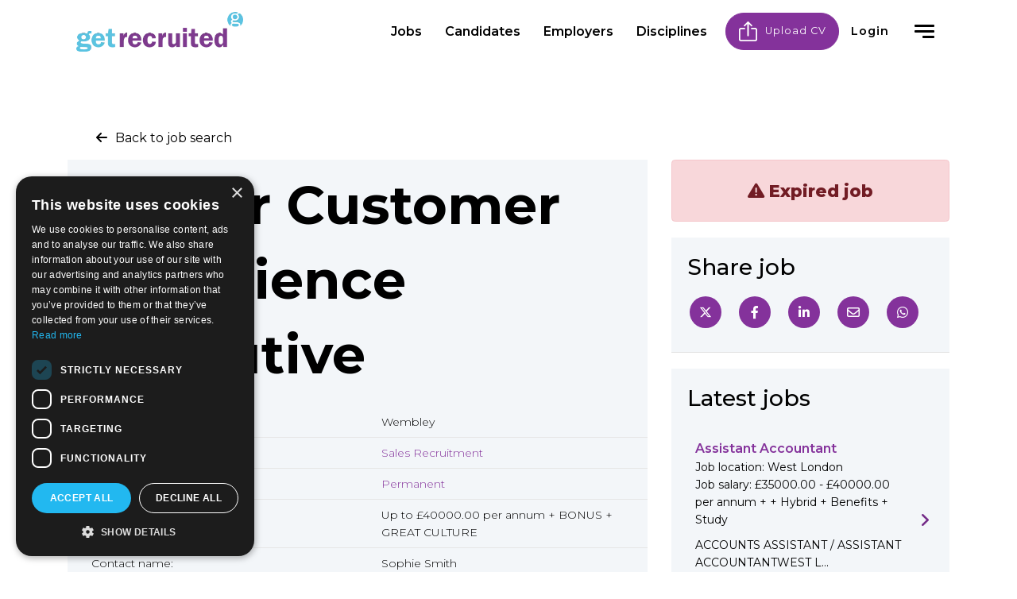

--- FILE ---
content_type: text/javascript; charset=utf-8
request_url: https://www.get-recruited.co.uk/db_assets/production/1996/application.js?t=1768921775
body_size: 29047
content:
/*!
 * Isotope PACKAGED v3.0.6
 *
 * Licensed GPLv3 for open source use
 * or Isotope Commercial License for commercial use
 *
 * https://isotope.metafizzy.co
 * Copyright 2010-2018 Metafizzy
 */
function initJobAlertLoc(){var t,e,i=$("#alerts-location"),o=i.attr("placeholder");i.length>0&&(t=function(t){var e;return t.loading?t.text:(e="",e="<div class='select2-result-repository clearfix'> <div class='select2-result'><div class='select2-result-repository__title'>"+t.name+"</div>",t.hierarchy&&(e+="<div class='select2-result-repository__description'>"+t.hierarchy+"</div>"),e)},e=function(t){return t.name||t.text},i.select2({placeholder:o,ajax:{dataType:"json",url:"/api/v1/locations",delay:500,data:function(t){return{name:t.term,page:t.page}},processResults:function(t,e){return e.page=e.page||1,{results:t.data,pagination:{more:20*e.page<t.total_count}}},cache:!0},escapeMarkup:function(t){return t},minimumInputLength:3,templateResult:t,templateSelection:e}))}function updateEmailFrequency(){var t=$("#set-up-job-alerts .job-alerts-mail form"),e=$(".alert-frequency input");t.length>0&&$(".alert-frequency label").click(function(){label_selected=$(this),checkbox_selected=$(this).parent().find("input"),e.not(checkbox_selected).prop("checked",!1),$(".alert-frequency label").removeClass("active"),label_selected.addClass("active");var i=t.serialize()+"&"+checkbox_selected.attr("name")+"="+checkbox_selected.val();$.ajax({type:"patch",url:t.attr("action"),dataType:"json",data:i,success:function(){},error:function(){console.log("An error occurred."),checkbox_selected.prop("checked",!1),label_selected.removeClass("active")}})})}function deleteJobAlert(){$(".delete-alert").on("click",function(t){t.stopImmediatePropagation(),t.preventDefault(),url=$(this).attr("href"),job_alert=$(this).parent(),$.ajax({type:"delete",url:url,dataType:"script",success:function(){job_alert.remove()},error:function(){console.log("error")}})})}function setupJobAlert(){function t(t){var e=$("#job-alerts-list-tag");$("#job-alerts-list-tag .flash-notice").hide();var i=t.id,o="<div class='card-alert'>";o+="<a href='"+t.slug+"'>"+t.title+"</a>",o+="<a href='/job_alerts/"+i+"' class='delete-alert cross-delete'><i class='fa fa-times' aria-hidden='true'></i></a>",o+="</div>",e.prepend(o)}if($("#create-job-alert").length>0){var e=$("#create-job-alert form"),i=$("#create-job-alert form button");e.submit(function(o){console.log("submitted"),o.preventDefault(),i.prop("disabled",!0);var n=e.serialize();$.ajax({type:e.attr("method"),url:e.attr("action"),dataType:"json",data:n,success:function(e){t(e),i.prop("disabled",!1),$("#create-job-alert form")[0].reset()},error:function(){console.log("An error occurred.")}})})}}function myFunction(){document.getElementById("myForm").reset()}function openNav(){document.getElementById("myNav").style.width="auto"}function closeNav(){document.getElementById("myNav").style.width="0%"}function openCardNav(){document.getElementById("mycardNav").style.width="auto"}function closeCardNav(){document.getElementById("mycardNav").style.width="0%"}function myFunction(){var t=document.getElementById("myTopnav");"topnav"===t.className?t.className+=" responsive":t.className="topnav"}function initJobAlertLoc(){var t,e,i=$("#alerts-location"),o=i.attr("placeholder");i.length>0&&(t=function(t){var e;return t.loading?t.text:(e="",e="<div class='select2-result-repository clearfix'> <div class='select2-result'><div class='select2-result-repository__title'>"+t.name+"</div>",t.hierarchy&&(e+="<div class='select2-result-repository__description'>"+t.hierarchy+"</div>"),e)},e=function(t){return t.name||t.text},i.select2({placeholder:o,ajax:{dataType:"json",url:"/api/v1/locations",delay:500,data:function(t){return{name:t.term,page:t.page}},processResults:function(t,e){return e.page=e.page||1,{results:t.data,pagination:{more:20*e.page<t.total_count}}},success:function(){console.log("done")},cache:!0},escapeMarkup:function(t){return t},minimumInputLength:3,templateResult:t,templateSelection:e}))}function updateEmailFrequency(){var t=$("#set-up-job-alert .job-alerts-mail form"),e=$(".alert-frequency input");t.length>0&&$(".alert-frequency label").click(function(){label_selected=$(this),checkbox_selected=$(this).parent().find("input"),e.not(checkbox_selected).prop("checked",!1),$(".alert-frequency label").removeClass("active"),label_selected.addClass("active");var i=t.serialize()+"&"+checkbox_selected.attr("name")+"="+checkbox_selected.val();$.ajax({type:"patch",url:t.attr("action"),dataType:"json",data:i,success:function(){},error:function(){console.log("An error occurred."),checkbox_selected.prop("checked",!1),label_selected.removeClass("active")}})})}function deleteJobAlert(){$(".delete-alert").on("click",function(t){t.stopImmediatePropagation(),t.preventDefault(),url=$(this).attr("href"),job_alert=$(this).parent(),$.ajax({type:"delete",url:url,dataType:"script",success:function(){job_alert.remove()},error:function(){console.log("error")}})})}function createJobAlert(){function t(t){var e=$("#job-alerts-list-tag");$("#job-alerts-list-tag .flash-notice").hide();var i=t.id,o="<div class='card-alert'>";o+="<a href='"+t.slug+"'>"+t.title+"</a>",o+="<a href='/job_alerts/"+i+"' class='delete-alert cross-delete'>&times;</a>",o+="</div>",e.prepend(o)}if($("#create-job-alert").length>0){var e=$("#create-job-alert form"),i=$("#create-job-alert form button");e.submit(function(o){o.preventDefault(),i.prop("disabled",!0);var n=e.serialize();$.ajax({type:e.attr("method"),url:e.attr("action"),dataType:"json",data:n,success:function(e){t(e),i.prop("disabled",!1)},error:function(){console.log("An error occurred.")}})})}}function myFunction(){document.getElementById("myForm").reset()}function openNav(){document.getElementById("myNav").style.width="auto"}function closeNav(){document.getElementById("myNav").style.width="0%"}function openCardNav(){document.getElementById("mycardNav").style.width="auto"}function closeCardNav(){document.getElementById("mycardNav").style.width="0%"}function myFunction(){var t=document.getElementById("myTopnav");"topnav"===t.className?t.className+=" responsive":t.className="topnav"}!function(t,e){"function"==typeof define&&define.amd?define("jquery-bridget/jquery-bridget",["jquery"],function(i){return e(t,i)}):"object"==typeof module&&module.exports?module.exports=e(t,require("jquery")):t.jQueryBridget=e(t,t.jQuery)}(window,function(t,e){"use strict";function i(i,s,r){function l(t,e,o){var n,s="$()."+i+'("'+e+'")';return t.each(function(t,l){var d=r.data(l,i);if(d){var c=d[e];if(c&&"_"!=e.charAt(0)){var u=c.apply(d,o);n=void 0===n?u:n}else a(s+" is not a valid method")}else a(i+" not initialized. Cannot call methods, i.e. "+s)}),void 0!==n?n:t}function d(t,e){t.each(function(t,o){var n=r.data(o,i);n?(n.option(e),n._init()):(n=new s(o,e),r.data(o,i,n))})}(r=r||e||t.jQuery)&&(s.prototype.option||(s.prototype.option=function(t){r.isPlainObject(t)&&(this.options=r.extend(!0,this.options,t))}),r.fn[i]=function(t){return"string"==typeof t?l(this,t,n.call(arguments,1)):(d(this,t),this)},o(r))}function o(t){!t||t&&t.bridget||(t.bridget=i)}var n=Array.prototype.slice,s=t.console,a=void 0===s?function(){}:function(t){s.error(t)};return o(e||t.jQuery),i}),function(t,e){"function"==typeof define&&define.amd?define("ev-emitter/ev-emitter",e):"object"==typeof module&&module.exports?module.exports=e():t.EvEmitter=e()}("undefined"!=typeof window?window:this,function(){function t(){}var e=t.prototype;return e.on=function(t,e){if(t&&e){var i=this._events=this._events||{},o=i[t]=i[t]||[];return-1==o.indexOf(e)&&o.push(e),this}},e.once=function(t,e){if(t&&e){this.on(t,e);var i=this._onceEvents=this._onceEvents||{};return(i[t]=i[t]||{})[e]=!0,this}},e.off=function(t,e){var i=this._events&&this._events[t];if(i&&i.length){var o=i.indexOf(e);return-1!=o&&i.splice(o,1),this}},e.emitEvent=function(t,e){var i=this._events&&this._events[t];if(i&&i.length){i=i.slice(0),e=e||[];for(var o=this._onceEvents&&this._onceEvents[t],n=0;n<i.length;n++){var s=i[n];o&&o[s]&&(this.off(t,s),delete o[s]),s.apply(this,e)}return this}},e.allOff=function(){delete this._events,delete this._onceEvents},t}),function(t,e){"function"==typeof define&&define.amd?define("get-size/get-size",e):"object"==typeof module&&module.exports?module.exports=e():t.getSize=e()}(window,function(){"use strict";function t(t){var e=parseFloat(t);return-1==t.indexOf("%")&&!isNaN(e)&&e}function e(){}function i(){for(var t={width:0,height:0,innerWidth:0,innerHeight:0,outerWidth:0,outerHeight:0},e=0;e<d;e++){t[l[e]]=0}return t}function o(t){var e=getComputedStyle(t);return e||r("Style returned "+e+". Are you running this code in a hidden iframe on Firefox? See https://bit.ly/getsizebug1"),e}function n(){if(!c){c=!0;var e=document.createElement("div");e.style.width="200px",e.style.padding="1px 2px 3px 4px",e.style.borderStyle="solid",e.style.borderWidth="1px 2px 3px 4px",e.style.boxSizing="border-box";var i=document.body||document.documentElement;i.appendChild(e);var n=o(e);a=200==Math.round(t(n.width)),s.isBoxSizeOuter=a,i.removeChild(e)}}function s(e){if(n(),"string"==typeof e&&(e=document.querySelector(e)),e&&"object"==typeof e&&e.nodeType){var s=o(e);if("none"==s.display)return i();var r={};r.width=e.offsetWidth,r.height=e.offsetHeight;for(var c=r.isBorderBox="border-box"==s.boxSizing,u=0;u<d;u++){var h=l[u],p=s[h],f=parseFloat(p);r[h]=isNaN(f)?0:f}var m=r.paddingLeft+r.paddingRight,g=r.paddingTop+r.paddingBottom,v=r.marginLeft+r.marginRight,y=r.marginTop+r.marginBottom,b=r.borderLeftWidth+r.borderRightWidth,w=r.borderTopWidth+r.borderBottomWidth,A=c&&a,$=t(s.width);!1!==$&&(r.width=$+(A?0:m+b));var S=t(s.height);return!1!==S&&(r.height=S+(A?0:g+w)),r.innerWidth=r.width-(m+b),r.innerHeight=r.height-(g+w),r.outerWidth=r.width+v,r.outerHeight=r.height+y,r}}var a,r="undefined"==typeof console?e:function(t){console.error(t)},l=["paddingLeft","paddingRight","paddingTop","paddingBottom","marginLeft","marginRight","marginTop","marginBottom","borderLeftWidth","borderRightWidth","borderTopWidth","borderBottomWidth"],d=l.length,c=!1;return s}),function(t,e){"use strict";"function"==typeof define&&define.amd?define("desandro-matches-selector/matches-selector",e):"object"==typeof module&&module.exports?module.exports=e():t.matchesSelector=e()}(window,function(){"use strict";var t=function(){var t=window.Element.prototype;if(t.matches)return"matches";if(t.matchesSelector)return"matchesSelector";for(var e=["webkit","moz","ms","o"],i=0;i<e.length;i++){var o=e[i]+"MatchesSelector";if(t[o])return o}}();return function(e,i){return e[t](i)}}),function(t,e){"function"==typeof define&&define.amd?define("fizzy-ui-utils/utils",["desandro-matches-selector/matches-selector"],function(i){return e(t,i)}):"object"==typeof module&&module.exports?module.exports=e(t,require("desandro-matches-selector")):t.fizzyUIUtils=e(t,t.matchesSelector)}(window,function(t,e){var i={extend:function(t,e){for(var i in e)t[i]=e[i];return t},modulo:function(t,e){return(t%e+e)%e}},o=Array.prototype.slice;i.makeArray=function(t){return Array.isArray(t)?t:null==t?[]:"object"==typeof t&&"number"==typeof t.length?o.call(t):[t]},i.removeFrom=function(t,e){var i=t.indexOf(e);-1!=i&&t.splice(i,1)},i.getParent=function(t,i){for(;t.parentNode&&t!=document.body;)if(t=t.parentNode,e(t,i))return t},i.getQueryElement=function(t){return"string"==typeof t?document.querySelector(t):t},i.handleEvent=function(t){var e="on"+t.type;this[e]&&this[e](t)},i.filterFindElements=function(t,o){t=i.makeArray(t);var n=[];return t.forEach(function(t){if(t instanceof HTMLElement){if(!o)return void n.push(t);e(t,o)&&n.push(t);for(var i=t.querySelectorAll(o),s=0;s<i.length;s++)n.push(i[s])}}),n},i.debounceMethod=function(t,e,i){i=i||100;var o=t.prototype[e],n=e+"Timeout";t.prototype[e]=function(){var t=this[n];clearTimeout(t);var e=arguments,s=this;this[n]=setTimeout(function(){o.apply(s,e),delete s[n]},i)}},i.docReady=function(t){var e=document.readyState;"complete"==e||"interactive"==e?setTimeout(t):document.addEventListener("DOMContentLoaded",t)},i.toDashed=function(t){return t.replace(/(.)([A-Z])/g,function(t,e,i){return e+"-"+i}).toLowerCase()};var n=t.console;return i.htmlInit=function(e,o){i.docReady(function(){var s=i.toDashed(o),a="data-"+s,r=document.querySelectorAll("["+a+"]"),l=document.querySelectorAll(".js-"+s),d=i.makeArray(r).concat(i.makeArray(l)),c=a+"-options",u=t.jQuery;d.forEach(function(t){var i,s=t.getAttribute(a)||t.getAttribute(c);try{i=s&&JSON.parse(s)}catch(e){return void(n&&n.error("Error parsing "+a+" on "+t.className+": "+e))}var r=new e(t,i);u&&u.data(t,o,r)})})},i}),function(t,e){"function"==typeof define&&define.amd?define("outlayer/item",["ev-emitter/ev-emitter","get-size/get-size"],e):"object"==typeof module&&module.exports?module.exports=e(require("ev-emitter"),require("get-size")):(t.Outlayer={},t.Outlayer.Item=e(t.EvEmitter,t.getSize))}(window,function(t,e){"use strict";function i(t){for(var e in t)return!1;return!0}function o(t,e){t&&(this.element=t,this.layout=e,this.position={x:0,y:0},this._create())}function n(t){return t.replace(/([A-Z])/g,function(t){return"-"+t.toLowerCase()})}var s=document.documentElement.style,a="string"==typeof s.transition?"transition":"WebkitTransition",r="string"==typeof s.transform?"transform":"WebkitTransform",l={WebkitTransition:"webkitTransitionEnd",transition:"transitionend"}[a],d={transform:r,transition:a,transitionDuration:a+"Duration",transitionProperty:a+"Property",transitionDelay:a+"Delay"},c=o.prototype=Object.create(t.prototype);c.constructor=o,c._create=function(){this._transn={ingProperties:{},clean:{},onEnd:{}},this.css({position:"absolute"})},c.handleEvent=function(t){var e="on"+t.type;this[e]&&this[e](t)},c.getSize=function(){this.size=e(this.element)},c.css=function(t){var e=this.element.style;for(var i in t){e[d[i]||i]=t[i]}},c.getPosition=function(){var t=getComputedStyle(this.element),e=this.layout._getOption("originLeft"),i=this.layout._getOption("originTop"),o=t[e?"left":"right"],n=t[i?"top":"bottom"],s=parseFloat(o),a=parseFloat(n),r=this.layout.size;-1!=o.indexOf("%")&&(s=s/100*r.width),-1!=n.indexOf("%")&&(a=a/100*r.height),s=isNaN(s)?0:s,a=isNaN(a)?0:a,s-=e?r.paddingLeft:r.paddingRight,a-=i?r.paddingTop:r.paddingBottom,this.position.x=s,this.position.y=a},c.layoutPosition=function(){var t=this.layout.size,e={},i=this.layout._getOption("originLeft"),o=this.layout._getOption("originTop"),n=i?"paddingLeft":"paddingRight",s=i?"left":"right",a=i?"right":"left",r=this.position.x+t[n];e[s]=this.getXValue(r),e[a]="";var l=o?"paddingTop":"paddingBottom",d=o?"top":"bottom",c=o?"bottom":"top",u=this.position.y+t[l];e[d]=this.getYValue(u),e[c]="",this.css(e),this.emitEvent("layout",[this])},c.getXValue=function(t){var e=this.layout._getOption("horizontal");return this.layout.options.percentPosition&&!e?t/this.layout.size.width*100+"%":t+"px"},c.getYValue=function(t){var e=this.layout._getOption("horizontal");return this.layout.options.percentPosition&&e?t/this.layout.size.height*100+"%":t+"px"},c._transitionTo=function(t,e){this.getPosition();var i=this.position.x,o=this.position.y,n=t==this.position.x&&e==this.position.y;if(this.setPosition(t,e),!n||this.isTransitioning){var s=t-i,a=e-o,r={};r.transform=this.getTranslate(s,a),this.transition({to:r,onTransitionEnd:{transform:this.layoutPosition},isCleaning:!0})}else this.layoutPosition()},c.getTranslate=function(t,e){return"translate3d("+(t=this.layout._getOption("originLeft")?t:-t)+"px, "+(e=this.layout._getOption("originTop")?e:-e)+"px, 0)"},c.goTo=function(t,e){this.setPosition(t,e),this.layoutPosition()},c.moveTo=c._transitionTo,c.setPosition=function(t,e){this.position.x=parseFloat(t),this.position.y=parseFloat(e)},c._nonTransition=function(t){for(var e in this.css(t.to),t.isCleaning&&this._removeStyles(t.to),t.onTransitionEnd)t.onTransitionEnd[e].call(this)},c.transition=function(t){if(parseFloat(this.layout.options.transitionDuration)){var e=this._transn;for(var i in t.onTransitionEnd)e.onEnd[i]=t.onTransitionEnd[i];for(i in t.to)e.ingProperties[i]=!0,t.isCleaning&&(e.clean[i]=!0);if(t.from){this.css(t.from);this.element.offsetHeight;0}this.enableTransition(t.to),this.css(t.to),this.isTransitioning=!0}else this._nonTransition(t)};var u="opacity,"+n(r);c.enableTransition=function(){if(!this.isTransitioning){var t=this.layout.options.transitionDuration;t="number"==typeof t?t+"ms":t,this.css({transitionProperty:u,transitionDuration:t,transitionDelay:this.staggerDelay||0}),this.element.addEventListener(l,this,!1)}},c.onwebkitTransitionEnd=function(t){this.ontransitionend(t)},c.onotransitionend=function(t){this.ontransitionend(t)};var h={"-webkit-transform":"transform"};c.ontransitionend=function(t){if(t.target===this.element){var e=this._transn,o=h[t.propertyName]||t.propertyName;if(delete e.ingProperties[o],i(e.ingProperties)&&this.disableTransition(),o in e.clean&&(this.element.style[t.propertyName]="",delete e.clean[o]),o in e.onEnd)e.onEnd[o].call(this),delete e.onEnd[o];this.emitEvent("transitionEnd",[this])}},c.disableTransition=function(){this.removeTransitionStyles(),this.element.removeEventListener(l,this,!1),this.isTransitioning=!1},c._removeStyles=function(t){var e={};for(var i in t)e[i]="";this.css(e)};var p={transitionProperty:"",transitionDuration:"",transitionDelay:""};return c.removeTransitionStyles=function(){this.css(p)},c.stagger=function(t){t=isNaN(t)?0:t,this.staggerDelay=t+"ms"},c.removeElem=function(){this.element.parentNode.removeChild(this.element),this.css({display:""}),this.emitEvent("remove",[this])},c.remove=function(){return a&&parseFloat(this.layout.options.transitionDuration)?(this.once("transitionEnd",function(){this.removeElem()}),void this.hide()):void this.removeElem()},c.reveal=function(){delete this.isHidden,this.css({display:""});var t=this.layout.options,e={};e[this.getHideRevealTransitionEndProperty("visibleStyle")]=this.onRevealTransitionEnd,this.transition({from:t.hiddenStyle,to:t.visibleStyle,isCleaning:!0,onTransitionEnd:e})},c.onRevealTransitionEnd=function(){this.isHidden||this.emitEvent("reveal")},c.getHideRevealTransitionEndProperty=function(t){var e=this.layout.options[t];if(e.opacity)return"opacity";for(var i in e)return i},c.hide=function(){this.isHidden=!0,this.css({display:""});var t=this.layout.options,e={};e[this.getHideRevealTransitionEndProperty("hiddenStyle")]=this.onHideTransitionEnd,this.transition({from:t.visibleStyle,to:t.hiddenStyle,isCleaning:!0,onTransitionEnd:e})},c.onHideTransitionEnd=function(){this.isHidden&&(this.css({display:"none"}),this.emitEvent("hide"))},c.destroy=function(){this.css({position:"",left:"",right:"",top:"",bottom:"",transition:"",transform:""})},o}),function(t,e){"use strict";"function"==typeof define&&define.amd?define("outlayer/outlayer",["ev-emitter/ev-emitter","get-size/get-size","fizzy-ui-utils/utils","./item"],function(i,o,n,s){return e(t,i,o,n,s)}):"object"==typeof module&&module.exports?module.exports=e(t,require("ev-emitter"),require("get-size"),require("fizzy-ui-utils"),require("./item")):t.Outlayer=e(t,t.EvEmitter,t.getSize,t.fizzyUIUtils,t.Outlayer.Item)}(window,function(t,e,i,o,n){"use strict";function s(t,e){var i=o.getQueryElement(t);if(i){this.element=i,d&&(this.$element=d(this.element)),this.options=o.extend({},this.constructor.defaults),this.option(e);var n=++u;this.element.outlayerGUID=n,h[n]=this,this._create(),this._getOption("initLayout")&&this.layout()}else l&&l.error("Bad element for "+this.constructor.namespace+": "+(i||t))}function a(t){function e(){t.apply(this,arguments)}return e.prototype=Object.create(t.prototype),e.prototype.constructor=e,e}function r(t){if("number"==typeof t)return t;var e=t.match(/(^\d*\.?\d*)(\w*)/),i=e&&e[1],o=e&&e[2];return i.length?(i=parseFloat(i))*(f[o]||1):0}var l=t.console,d=t.jQuery,c=function(){},u=0,h={};s.namespace="outlayer",s.Item=n,s.defaults={containerStyle:{position:"relative"},initLayout:!0,originLeft:!0,originTop:!0,resize:!0,resizeContainer:!0,transitionDuration:"0.4s",hiddenStyle:{opacity:0,transform:"scale(0.001)"},visibleStyle:{opacity:1,transform:"scale(1)"}};var p=s.prototype;o.extend(p,e.prototype),p.option=function(t){o.extend(this.options,t)},p._getOption=function(t){var e=this.constructor.compatOptions[t];return e&&void 0!==this.options[e]?this.options[e]:this.options[t]},s.compatOptions={initLayout:"isInitLayout",horizontal:"isHorizontal",layoutInstant:"isLayoutInstant",originLeft:"isOriginLeft",originTop:"isOriginTop",resize:"isResizeBound",resizeContainer:"isResizingContainer"},p._create=function(){this.reloadItems(),this.stamps=[],this.stamp(this.options.stamp),o.extend(this.element.style,this.options.containerStyle),this._getOption("resize")&&this.bindResize()},p.reloadItems=function(){this.items=this._itemize(this.element.children)},p._itemize=function(t){for(var e=this._filterFindItemElements(t),i=this.constructor.Item,o=[],n=0;n<e.length;n++){var s=new i(e[n],this);o.push(s)}return o},p._filterFindItemElements=function(t){return o.filterFindElements(t,this.options.itemSelector)},p.getItemElements=function(){return this.items.map(function(t){return t.element})},p.layout=function(){this._resetLayout(),this._manageStamps();var t=this._getOption("layoutInstant"),e=void 0!==t?t:!this._isLayoutInited;this.layoutItems(this.items,e),this._isLayoutInited=!0},p._init=p.layout,p._resetLayout=function(){this.getSize()},p.getSize=function(){this.size=i(this.element)},p._getMeasurement=function(t,e){var o,n=this.options[t];n?("string"==typeof n?o=this.element.querySelector(n):n instanceof HTMLElement&&(o=n),this[t]=o?i(o)[e]:n):this[t]=0},p.layoutItems=function(t,e){t=this._getItemsForLayout(t),this._layoutItems(t,e),this._postLayout()},p._getItemsForLayout=function(t){return t.filter(function(t){return!t.isIgnored})},p._layoutItems=function(t,e){if(this._emitCompleteOnItems("layout",t),t&&t.length){var i=[];t.forEach(function(t){var o=this._getItemLayoutPosition(t);o.item=t,o.isInstant=e||t.isLayoutInstant,i.push(o)},this),this._processLayoutQueue(i)}},p._getItemLayoutPosition=function(){return{x:0,y:0}},p._processLayoutQueue=function(t){this.updateStagger(),t.forEach(function(t,e){this._positionItem(t.item,t.x,t.y,t.isInstant,e)},this)},p.updateStagger=function(){var t=this.options.stagger;return null==t?void(this.stagger=0):(this.stagger=r(t),this.stagger)},p._positionItem=function(t,e,i,o,n){o?t.goTo(e,i):(t.stagger(n*this.stagger),t.moveTo(e,i))},p._postLayout=function(){this.resizeContainer()},p.resizeContainer=function(){if(this._getOption("resizeContainer")){var t=this._getContainerSize();t&&(this._setContainerMeasure(t.width,!0),this._setContainerMeasure(t.height,!1))}},p._getContainerSize=c,p._setContainerMeasure=function(t,e){if(void 0!==t){var i=this.size;i.isBorderBox&&(t+=e?i.paddingLeft+i.paddingRight+i.borderLeftWidth+i.borderRightWidth:i.paddingBottom+i.paddingTop+i.borderTopWidth+i.borderBottomWidth),t=Math.max(t,0),this.element.style[e?"width":"height"]=t+"px"}},p._emitCompleteOnItems=function(t,e){function i(){n.dispatchEvent(t+"Complete",null,[e])}function o(){++a==s&&i()}var n=this,s=e.length;if(e&&s){var a=0;e.forEach(function(e){e.once(t,o)})}else i()},p.dispatchEvent=function(t,e,i){var o=e?[e].concat(i):i;if(this.emitEvent(t,o),d)if(this.$element=this.$element||d(this.element),e){var n=d.Event(e);n.type=t,this.$element.trigger(n,i)}else this.$element.trigger(t,i)},p.ignore=function(t){var e=this.getItem(t);e&&(e.isIgnored=!0)},p.unignore=function(t){var e=this.getItem(t);e&&delete e.isIgnored},p.stamp=function(t){(t=this._find(t))&&(this.stamps=this.stamps.concat(t),t.forEach(this.ignore,this))},p.unstamp=function(t){(t=this._find(t))&&t.forEach(function(t){o.removeFrom(this.stamps,t),this.unignore(t)},this)},p._find=function(t){if(t)return"string"==typeof t&&(t=this.element.querySelectorAll(t)),o.makeArray(t)},p._manageStamps=function(){this.stamps&&this.stamps.length&&(this._getBoundingRect(),this.stamps.forEach(this._manageStamp,this))},p._getBoundingRect=function(){var t=this.element.getBoundingClientRect(),e=this.size;this._boundingRect={left:t.left+e.paddingLeft+e.borderLeftWidth,top:t.top+e.paddingTop+e.borderTopWidth,right:t.right-(e.paddingRight+e.borderRightWidth),bottom:t.bottom-(e.paddingBottom+e.borderBottomWidth)}},p._manageStamp=c,p._getElementOffset=function(t){var e=t.getBoundingClientRect(),o=this._boundingRect,n=i(t);return{left:e.left-o.left-n.marginLeft,top:e.top-o.top-n.marginTop,right:o.right-e.right-n.marginRight,bottom:o.bottom-e.bottom-n.marginBottom}},p.handleEvent=o.handleEvent,p.bindResize=function(){t.addEventListener("resize",this),this.isResizeBound=!0},p.unbindResize=function(){t.removeEventListener("resize",this),this.isResizeBound=!1},p.onresize=function(){this.resize()},o.debounceMethod(s,"onresize",100),p.resize=function(){this.isResizeBound&&this.needsResizeLayout()&&this.layout()},p.needsResizeLayout=function(){var t=i(this.element);return this.size&&t&&t.innerWidth!==this.size.innerWidth},p.addItems=function(t){var e=this._itemize(t);return e.length&&(this.items=this.items.concat(e)),e},p.appended=function(t){var e=this.addItems(t);e.length&&(this.layoutItems(e,!0),this.reveal(e))},p.prepended=function(t){var e=this._itemize(t);if(e.length){var i=this.items.slice(0);this.items=e.concat(i),this._resetLayout(),this._manageStamps(),this.layoutItems(e,!0),this.reveal(e),this.layoutItems(i)}},p.reveal=function(t){if(this._emitCompleteOnItems("reveal",t),t&&t.length){var e=this.updateStagger();t.forEach(function(t,i){t.stagger(i*e),t.reveal()})}},p.hide=function(t){if(this._emitCompleteOnItems("hide",t),t&&t.length){var e=this.updateStagger();t.forEach(function(t,i){t.stagger(i*e),t.hide()})}},p.revealItemElements=function(t){var e=this.getItems(t);this.reveal(e)},p.hideItemElements=function(t){var e=this.getItems(t);this.hide(e)},p.getItem=function(t){for(var e=0;e<this.items.length;e++){var i=this.items[e];if(i.element==t)return i}},p.getItems=function(t){t=o.makeArray(t);var e=[];return t.forEach(function(t){var i=this.getItem(t);i&&e.push(i)},this),e},p.remove=function(t){var e=this.getItems(t);this._emitCompleteOnItems("remove",e),e&&e.length&&e.forEach(function(t){t.remove(),o.removeFrom(this.items,t)},this)},p.destroy=function(){var t=this.element.style;t.height="",t.position="",t.width="",this.items.forEach(function(t){t.destroy()}),this.unbindResize();var e=this.element.outlayerGUID;delete h[e],delete this.element.outlayerGUID,d&&d.removeData(this.element,this.constructor.namespace)},s.data=function(t){var e=(t=o.getQueryElement(t))&&t.outlayerGUID;return e&&h[e]},s.create=function(t,e){var i=a(s);return i.defaults=o.extend({},s.defaults),o.extend(i.defaults,e),i.compatOptions=o.extend({},s.compatOptions),i.namespace=t,i.data=s.data,i.Item=a(n),o.htmlInit(i,t),d&&d.bridget&&d.bridget(t,i),i};var f={ms:1,s:1e3};return s.Item=n,s}),function(t,e){"function"==typeof define&&define.amd?define("isotope-layout/js/item",["outlayer/outlayer"],e):"object"==typeof module&&module.exports?module.exports=e(require("outlayer")):(t.Isotope=t.Isotope||{},t.Isotope.Item=e(t.Outlayer))}(window,function(t){"use strict";function e(){t.Item.apply(this,arguments)}var i=e.prototype=Object.create(t.Item.prototype),o=i._create;i._create=function(){this.id=this.layout.itemGUID++,o.call(this),this.sortData={}},i.updateSortData=function(){if(!this.isIgnored){this.sortData.id=this.id,this.sortData["original-order"]=this.id,this.sortData.random=Math.random();var t=this.layout.options.getSortData,e=this.layout._sorters;for(var i in t){var o=e[i];this.sortData[i]=o(this.element,this)}}};var n=i.destroy;return i.destroy=function(){n.apply(this,arguments),this.css({display:""})},e}),function(t,e){"function"==typeof define&&define.amd?define("isotope-layout/js/layout-mode",["get-size/get-size","outlayer/outlayer"],e):"object"==typeof module&&module.exports?module.exports=e(require("get-size"),require("outlayer")):(t.Isotope=t.Isotope||{},t.Isotope.LayoutMode=e(t.getSize,t.Outlayer))}(window,function(t,e){"use strict";function i(t){this.isotope=t,t&&(this.options=t.options[this.namespace],this.element=t.element,this.items=t.filteredItems,this.size=t.size)}var o=i.prototype;return["_resetLayout","_getItemLayoutPosition","_manageStamp","_getContainerSize","_getElementOffset","needsResizeLayout","_getOption"].forEach(function(t){o[t]=function(){return e.prototype[t].apply(this.isotope,arguments)}}),o.needsVerticalResizeLayout=function(){var e=t(this.isotope.element);return this.isotope.size&&e&&e.innerHeight!=this.isotope.size.innerHeight},o._getMeasurement=function(){this.isotope._getMeasurement.apply(this,arguments)},o.getColumnWidth=function(){this.getSegmentSize("column","Width")},o.getRowHeight=function(){this.getSegmentSize("row","Height")},o.getSegmentSize=function(t,e){var i=t+e,o="outer"+e;if(this._getMeasurement(i,o),!this[i]){var n=this.getFirstItemSize();this[i]=n&&n[o]||this.isotope.size["inner"+e]}},o.getFirstItemSize=function(){var e=this.isotope.filteredItems[0];return e&&e.element&&t(e.element)},o.layout=function(){this.isotope.layout.apply(this.isotope,arguments)},o.getSize=function(){this.isotope.getSize(),this.size=this.isotope.size},i.modes={},i.create=function(t,e){function n(){i.apply(this,arguments)}return n.prototype=Object.create(o),n.prototype.constructor=n,e&&(n.options=e),n.prototype.namespace=t,i.modes[t]=n,n},i}),function(t,e){"function"==typeof define&&define.amd?define("masonry-layout/masonry",["outlayer/outlayer","get-size/get-size"],e):"object"==typeof module&&module.exports?module.exports=e(require("outlayer"),require("get-size")):t.Masonry=e(t.Outlayer,t.getSize)}(window,function(t,e){var i=t.create("masonry");i.compatOptions.fitWidth="isFitWidth";var o=i.prototype;return o._resetLayout=function(){this.getSize(),this._getMeasurement("columnWidth","outerWidth"),this._getMeasurement("gutter","outerWidth"),this.measureColumns(),this.colYs=[];for(var t=0;t<this.cols;t++)this.colYs.push(0);this.maxY=0,this.horizontalColIndex=0},o.measureColumns=function(){if(this.getContainerWidth(),!this.columnWidth){var t=this.items[0],i=t&&t.element;this.columnWidth=i&&e(i).outerWidth||this.containerWidth}var o=this.columnWidth+=this.gutter,n=this.containerWidth+this.gutter,s=n/o,a=o-n%o;s=Math[a&&a<1?"round":"floor"](s),this.cols=Math.max(s,1)},o.getContainerWidth=function(){var t=this._getOption("fitWidth")?this.element.parentNode:this.element,i=e(t);this.containerWidth=i&&i.innerWidth},o._getItemLayoutPosition=function(t){t.getSize();var e=t.size.outerWidth%this.columnWidth,i=Math[e&&e<1?"round":"ceil"](t.size.outerWidth/this.columnWidth);i=Math.min(i,this.cols);for(var o=this[this.options.horizontalOrder?"_getHorizontalColPosition":"_getTopColPosition"](i,t),n={x:this.columnWidth*o.col,y:o.y},s=o.y+t.size.outerHeight,a=i+o.col,r=o.col;r<a;r++)this.colYs[r]=s;return n},o._getTopColPosition=function(t){var e=this._getTopColGroup(t),i=Math.min.apply(Math,e);return{col:e.indexOf(i),y:i}},o._getTopColGroup=function(t){if(t<2)return this.colYs;for(var e=[],i=this.cols+1-t,o=0;o<i;o++)e[o]=this._getColGroupY(o,t);return e},o._getColGroupY=function(t,e){if(e<2)return this.colYs[t];var i=this.colYs.slice(t,t+e);return Math.max.apply(Math,i)},o._getHorizontalColPosition=function(t,e){var i=this.horizontalColIndex%this.cols;i=t>1&&i+t>this.cols?0:i;var o=e.size.outerWidth&&e.size.outerHeight;return this.horizontalColIndex=o?i+t:this.horizontalColIndex,{col:i,y:this._getColGroupY(i,t)}},o._manageStamp=function(t){var i=e(t),o=this._getElementOffset(t),n=this._getOption("originLeft")?o.left:o.right,s=n+i.outerWidth,a=Math.floor(n/this.columnWidth);a=Math.max(0,a);var r=Math.floor(s/this.columnWidth);r-=s%this.columnWidth?0:1,r=Math.min(this.cols-1,r);for(var l=(this._getOption("originTop")?o.top:o.bottom)+i.outerHeight,d=a;d<=r;d++)this.colYs[d]=Math.max(l,this.colYs[d])},o._getContainerSize=function(){this.maxY=Math.max.apply(Math,this.colYs);var t={height:this.maxY};return this._getOption("fitWidth")&&(t.width=this._getContainerFitWidth()),t},o._getContainerFitWidth=function(){for(var t=0,e=this.cols;--e&&0===this.colYs[e];)t++;return(this.cols-t)*this.columnWidth-this.gutter},o.needsResizeLayout=function(){var t=this.containerWidth;return this.getContainerWidth(),t!=this.containerWidth},i}),function(t,e){"function"==typeof define&&define.amd?define("isotope-layout/js/layout-modes/masonry",["../layout-mode","masonry-layout/masonry"],e):"object"==typeof module&&module.exports?module.exports=e(require("../layout-mode"),require("masonry-layout")):e(t.Isotope.LayoutMode,t.Masonry)}(window,function(t,e){"use strict";var i=t.create("masonry"),o=i.prototype,n={_getElementOffset:!0,layout:!0,_getMeasurement:!0};for(var s in e.prototype)n[s]||(o[s]=e.prototype[s]);var a=o.measureColumns;o.measureColumns=function(){this.items=this.isotope.filteredItems,a.call(this)};var r=o._getOption
;return o._getOption=function(t){return"fitWidth"==t?void 0!==this.options.isFitWidth?this.options.isFitWidth:this.options.fitWidth:r.apply(this.isotope,arguments)},i}),function(t,e){"function"==typeof define&&define.amd?define("isotope-layout/js/layout-modes/fit-rows",["../layout-mode"],e):"object"==typeof exports?module.exports=e(require("../layout-mode")):e(t.Isotope.LayoutMode)}(window,function(t){"use strict";var e=t.create("fitRows"),i=e.prototype;return i._resetLayout=function(){this.x=0,this.y=0,this.maxY=0,this._getMeasurement("gutter","outerWidth")},i._getItemLayoutPosition=function(t){t.getSize();var e=t.size.outerWidth+this.gutter,i=this.isotope.size.innerWidth+this.gutter;0!==this.x&&e+this.x>i&&(this.x=0,this.y=this.maxY);var o={x:this.x,y:this.y};return this.maxY=Math.max(this.maxY,this.y+t.size.outerHeight),this.x+=e,o},i._getContainerSize=function(){return{height:this.maxY}},e}),function(t,e){"function"==typeof define&&define.amd?define("isotope-layout/js/layout-modes/vertical",["../layout-mode"],e):"object"==typeof module&&module.exports?module.exports=e(require("../layout-mode")):e(t.Isotope.LayoutMode)}(window,function(t){"use strict";var e=t.create("vertical",{horizontalAlignment:0}),i=e.prototype;return i._resetLayout=function(){this.y=0},i._getItemLayoutPosition=function(t){t.getSize();var e=(this.isotope.size.innerWidth-t.size.outerWidth)*this.options.horizontalAlignment,i=this.y;return this.y+=t.size.outerHeight,{x:e,y:i}},i._getContainerSize=function(){return{height:this.y}},e}),function(t,e){"function"==typeof define&&define.amd?define(["outlayer/outlayer","get-size/get-size","desandro-matches-selector/matches-selector","fizzy-ui-utils/utils","isotope-layout/js/item","isotope-layout/js/layout-mode","isotope-layout/js/layout-modes/masonry","isotope-layout/js/layout-modes/fit-rows","isotope-layout/js/layout-modes/vertical"],function(i,o,n,s,a,r){return e(t,i,o,n,s,a,r)}):"object"==typeof module&&module.exports?module.exports=e(t,require("outlayer"),require("get-size"),require("desandro-matches-selector"),require("fizzy-ui-utils"),require("isotope-layout/js/item"),require("isotope-layout/js/layout-mode"),require("isotope-layout/js/layout-modes/masonry"),require("isotope-layout/js/layout-modes/fit-rows"),require("isotope-layout/js/layout-modes/vertical")):t.Isotope=e(t,t.Outlayer,t.getSize,t.matchesSelector,t.fizzyUIUtils,t.Isotope.Item,t.Isotope.LayoutMode)}(window,function(t,e,i,o,n,s,a){function r(t,e){return function(i,o){for(var n=0;n<t.length;n++){var s=t[n],a=i.sortData[s],r=o.sortData[s];if(a>r||a<r)return(a>r?1:-1)*((void 0!==e[s]?e[s]:e)?1:-1)}return 0}}var l=t.jQuery,d=String.prototype.trim?function(t){return t.trim()}:function(t){return t.replace(/^\s+|\s+$/g,"")},c=e.create("isotope",{layoutMode:"masonry",isJQueryFiltering:!0,sortAscending:!0});c.Item=s,c.LayoutMode=a;var u=c.prototype;u._create=function(){for(var t in this.itemGUID=0,this._sorters={},this._getSorters(),e.prototype._create.call(this),this.modes={},this.filteredItems=this.items,this.sortHistory=["original-order"],a.modes)this._initLayoutMode(t)},u.reloadItems=function(){this.itemGUID=0,e.prototype.reloadItems.call(this)},u._itemize=function(){for(var t=e.prototype._itemize.apply(this,arguments),i=0;i<t.length;i++){t[i].id=this.itemGUID++}return this._updateItemsSortData(t),t},u._initLayoutMode=function(t){var e=a.modes[t],i=this.options[t]||{};this.options[t]=e.options?n.extend(e.options,i):i,this.modes[t]=new e(this)},u.layout=function(){return!this._isLayoutInited&&this._getOption("initLayout")?void this.arrange():void this._layout()},u._layout=function(){var t=this._getIsInstant();this._resetLayout(),this._manageStamps(),this.layoutItems(this.filteredItems,t),this._isLayoutInited=!0},u.arrange=function(t){this.option(t),this._getIsInstant();var e=this._filter(this.items);this.filteredItems=e.matches,this._bindArrangeComplete(),this._isInstant?this._noTransition(this._hideReveal,[e]):this._hideReveal(e),this._sort(),this._layout()},u._init=u.arrange,u._hideReveal=function(t){this.reveal(t.needReveal),this.hide(t.needHide)},u._getIsInstant=function(){var t=this._getOption("layoutInstant"),e=void 0!==t?t:!this._isLayoutInited;return this._isInstant=e,e},u._bindArrangeComplete=function(){function t(){e&&i&&o&&n.dispatchEvent("arrangeComplete",null,[n.filteredItems])}var e,i,o,n=this;this.once("layoutComplete",function(){e=!0,t()}),this.once("hideComplete",function(){i=!0,t()}),this.once("revealComplete",function(){o=!0,t()})},u._filter=function(t){var e=this.options.filter;e=e||"*";for(var i=[],o=[],n=[],s=this._getFilterTest(e),a=0;a<t.length;a++){var r=t[a];if(!r.isIgnored){var l=s(r);l&&i.push(r),l&&r.isHidden?o.push(r):l||r.isHidden||n.push(r)}}return{matches:i,needReveal:o,needHide:n}},u._getFilterTest=function(t){return l&&this.options.isJQueryFiltering?function(e){return l(e.element).is(t)}:"function"==typeof t?function(e){return t(e.element)}:function(e){return o(e.element,t)}},u.updateSortData=function(t){var e;t?(t=n.makeArray(t),e=this.getItems(t)):e=this.items,this._getSorters(),this._updateItemsSortData(e)},u._getSorters=function(){var t=this.options.getSortData;for(var e in t){var i=t[e];this._sorters[e]=h(i)}},u._updateItemsSortData=function(t){for(var e=t&&t.length,i=0;e&&i<e;i++){t[i].updateSortData()}};var h=function(){function t(t){if("string"!=typeof t)return t;var i=d(t).split(" "),o=i[0],n=o.match(/^\[(.+)\]$/),s=e(n&&n[1],o),a=c.sortDataParsers[i[1]];return a?function(t){return t&&a(s(t))}:function(t){return t&&s(t)}}function e(t,e){return t?function(e){return e.getAttribute(t)}:function(t){var i=t.querySelector(e);return i&&i.textContent}}return t}();c.sortDataParsers={parseInt:function(t){return parseInt(t,10)},parseFloat:function(t){return parseFloat(t)}},u._sort=function(){if(this.options.sortBy){var t=n.makeArray(this.options.sortBy);this._getIsSameSortBy(t)||(this.sortHistory=t.concat(this.sortHistory));var e=r(this.sortHistory,this.options.sortAscending);this.filteredItems.sort(e)}},u._getIsSameSortBy=function(t){for(var e=0;e<t.length;e++)if(t[e]!=this.sortHistory[e])return!1;return!0},u._mode=function(){var t=this.options.layoutMode,e=this.modes[t];if(!e)throw new Error("No layout mode: "+t);return e.options=this.options[t],e},u._resetLayout=function(){e.prototype._resetLayout.call(this),this._mode()._resetLayout()},u._getItemLayoutPosition=function(t){return this._mode()._getItemLayoutPosition(t)},u._manageStamp=function(t){this._mode()._manageStamp(t)},u._getContainerSize=function(){return this._mode()._getContainerSize()},u.needsResizeLayout=function(){return this._mode().needsResizeLayout()},u.appended=function(t){var e=this.addItems(t);if(e.length){var i=this._filterRevealAdded(e);this.filteredItems=this.filteredItems.concat(i)}},u.prepended=function(t){var e=this._itemize(t);if(e.length){this._resetLayout(),this._manageStamps();var i=this._filterRevealAdded(e);this.layoutItems(this.filteredItems),this.filteredItems=i.concat(this.filteredItems),this.items=e.concat(this.items)}},u._filterRevealAdded=function(t){var e=this._filter(t);return this.hide(e.needHide),this.reveal(e.matches),this.layoutItems(e.matches,!0),e.matches},u.insert=function(t){var e=this.addItems(t);if(e.length){var i,o,n=e.length;for(i=0;i<n;i++)o=e[i],this.element.appendChild(o.element);var s=this._filter(e).matches;for(i=0;i<n;i++)e[i].isLayoutInstant=!0;for(this.arrange(),i=0;i<n;i++)delete e[i].isLayoutInstant;this.reveal(s)}};var p=u.remove;return u.remove=function(t){t=n.makeArray(t);var e=this.getItems(t);p.call(this,t);for(var i=e&&e.length,o=0;i&&o<i;o++){var s=e[o];n.removeFrom(this.filteredItems,s)}},u.shuffle=function(){for(var t=0;t<this.items.length;t++){this.items[t].sortData.random=Math.random()}this.options.sortBy="random",this._sort(),this._layout()},u._noTransition=function(t,e){var i=this.options.transitionDuration;this.options.transitionDuration=0;var o=t.apply(this,e);return this.options.transitionDuration=i,o},u.getFilteredItemElements=function(){return this.filteredItems.map(function(t){return t.element})},c}),document.addEventListener("DOMContentLoaded",function(){/Android|webOS|iPhone|iPad|iPod|BlackBerry/i.test(navigator.userAgent);jQuery.fn.exists=function(){return this.length>0},$(window).load(function(){$(".date-tag-filter .tag #tag_archive option").each(function(){$('option[id="'+this.id+'"]').slice(1).remove()})})}),document.addEventListener("DOMContentLoaded",function(){if($("#profile-preview #img-upload").length>0)new Dropzone("#img-upload form",{method:"put",paramName:"user[avatar]",dictDefaultMessage:"Drag-and-drop your CV here, or click to select the file",createImageThumbnails:!1,clickable:"#img-upload",init:function(){this.on("success",function(){location.reload()})}})}),document.addEventListener("DOMContentLoaded",function(){$("#profile-preview .profile-bar #bar").length>0&&$.ajax({url:"/dashboard/profile_progress",dataType:"json",success:function(t){console.log(t),result=t.percentage_completed+"%",$("#profile-preview .profile-bar #bar").css("width",result),$("#profile-preview .profile-bar #percent").css("left",result),$("#profile-preview .profile-bar #percent").text(result)},error:function(){console.log("An error occurred.")}})}),document.addEventListener("DOMContentLoaded",function(){if($(".drag-drop #dropzone.documents").length>0)new Dropzone("#dropzone.documents > form",{method:"put",paramName:"user[documents][]",dictDefaultMessage:"Drag-and-drop your CV here, or click to select the file",clickable:"#dropzone.documents",maxFiles:20,autoQueue:!1,init:function(){this.on("addedfiles",function(t){t.length>20?(this.removeAllFiles(),alert("Upload is restricted to 20 files at on time. Please select up to 20 files")):this.enqueueFiles(t)}),this.on("queuecomplete",function(){setTimeout(function(){location.reload()},1e3)})}})}),document.addEventListener("DOMContentLoaded",function(){if($(".drag-drop #dropzone.cover-letters").length>0)new Dropzone("#dropzone.cover-letters > form",{method:"put",paramName:"user[cover_letters][]",dictDefaultMessage:"Drag-and-drop your CV here, or click to select the file",clickable:"#dropzone.cover-letters",init:function(){this.on("success",function(){0===this.getUploadingFiles().length&&0===this.getQueuedFiles().length?localStorage.setItem("cluploaded","true"):localStorage.setItem("cluploaded","false"),location.reload()})}})}),document.addEventListener("DOMContentLoaded",function(){const t=window.location.href.includes("jac")?1:null;if($(".drag-drop #dropzone.cvs-drop").length>0)new Dropzone("#dropzone.cvs-drop > form",{method:"put",paramName:"user[cvs][]",dictDefaultMessage:"Drag-and-drop your CV here, or click to select the file",clickable:"#dropzone.cvs-drop",maxFiles:t,init:function(){this.on("success",function(){0===this.getUploadingFiles().length&&0===this.getQueuedFiles().length?localStorage.setItem("cvuploaded","true"):localStorage.setItem("cvuploaded","false"),location.reload()})}})}),document.addEventListener("DOMContentLoaded",function(){$("#suggested-jobs .suggested-jobs").length>0&&$(".suggested-jobs-wrapper").slick({slidesToShow:3,slidesToScroll:1,autoplay:!0,arrows:!0,autoplaySpeed:7e3,dots:!0,vertical:!0,verticalSwiping:!0,responsive:[{breakpoint:600,settings:{slidesToShow:2,slidesToScroll:2}}]})}),document.addEventListener("DOMContentLoaded",function(){$("#saved-jobs .saved-jobs").length>0&&$(".saved-jobs-wrapper").slick({slidesToShow:2,slidesToScroll:1,autoplay:!0,arrows:!0,autoplaySpeed:7e3,dots:!0,vertical:!0,verticalSwiping:!0,responsive:[{breakpoint:600,settings:{slidesToShow:2,slidesToScroll:2}}]})}),document.addEventListener("DOMContentLoaded",function(){initJobAlertLoc(),setupJobAlert(),deleteJobAlert(),updateEmailFrequency()}),$(document).ajaxComplete(function(){deleteJobAlert()}),$(".requests-title").on("click",function(){$(".rtbf-wrapper .rtbf-description").toggleClass("minimize"),$(".requests-title").toggleClass("active")}),$(".requests-title-sar").on("click",function(){$(".rtbf-wrapper-sar .rtbf-description-sar").toggleClass("minimize"),$(".requests-title-sar").toggleClass("active")}),$("#flash-notice.alert").fadeTo(7e3,500).slideUp(500,function(){$("#flash-notice.alert").slideUp(500)}),$(document).ajaxComplete(function(){jQuery(document).ready(function(){jQuery(".tabs .tab-links a").on("click",function(t){var e=jQuery(this).attr("href");jQuery(".tabs "+e).show().siblings().hide(),jQuery(this).parent("li").addClass("active").siblings().removeClass("active"),t.preventDefault()})})});var main=function(){$(".add-new").click(function(){$(".dropdown-menu").toggle()})};$(document).ready(main),document.addEventListener("DOMContentLoaded",function(){function t(t,e){var i;return function(){function o(){t(),i=null}i&&clearTimeout(i),setTimeout(o,e||100)}}var e,i,o=$(".consultants__list").isotope({itemSelector:".consultant-item",layoutMode:"fitRows",fitRows:{gutter:5},filter:function(){var t=$(this),o=!e||t.text().match(e),n=!i||t.is(i);return o&&n}});$("#location-filter").on("change",function(){i=$(this).val(),console.log(i),o.isotope()});var n=$("#consultant-search").keyup(t(function(){e=new RegExp(n.val(),"gi"),o.isotope()}));$("#discipline-filter").on("change",function(){i=$(this).val(),console.log(i),o.isotope()})}),document.addEventListener("DOMContentLoaded",function(){$(".header").length||$(window).load(function(){$("#content").removeClass("mtop")})}),document.addEventListener("DOMContentLoaded",function(){if($(".user-profile #profile-pic").length>0)new Dropzone("#profile-pic form",{method:"put",paramName:"user[avatar]",dictDefaultMessage:"Drag-and-drop your CV here, or click to select the file",createImageThumbnails:!1,clickable:"#profile-pic",init:function(){this.on("success",function(){location.reload()})}})}),document.addEventListener("DOMContentLoaded",function(){$("#candidate-dash .suggested-jobs-slick").length>0&&$(".suggested-jobs-slick .suggested-jobs-wrapper").slick({slidesToShow:1,rows:2,slidesToScroll:1,autoplay:!0,arrows:!1,dots:!0})}),document.addEventListener("DOMContentLoaded",function(){initJobAlertLoc(),createJobAlert(),deleteJobAlert(),updateEmailFrequency(),console.log("TESTING")}),$(document).ajaxComplete(function(){deleteJobAlert()}),document.addEventListener("DOMContentLoaded",function(){$("#candidate-dash .saved-jobs").length>0&&$(".saved-jobs").slick({autoplay:!0,arrows:!1,dots:!0})}),document.addEventListener("DOMContentLoaded",function(){if($(".drag-drop #dropzone.documents").length>0)new Dropzone("#dropzone.documents > form",{method:"put",paramName:"user[documents][]",dictDefaultMessage:"Drag-and-drop your CV here, or click to select the file",clickable:"#dropzone.documents",maxFiles:20,autoQueue:!1,init:function(){this.on("addedfiles",function(t){t.length>20?(this.removeAllFiles(),alert("Upload is restricted to 20 files at on time. Please select up to 20 files")):this.enqueueFiles(t)}),this.on("queuecomplete",function(){setTimeout(function(){location.reload()},1e3)})}})}),document.addEventListener("DOMContentLoaded",function(){if($(".drag-drop #dropzone.cvs").length>0)new Dropzone("#dropzone.cvs > form",{method:"put",paramName:"user[cvs][]",dictDefaultMessage:"Drag-and-drop your CV here, or click to select the file",clickable:"#dropzone.cvs",init:function(){this.on("success",function(){0===this.getUploadingFiles().length&&0===this.getQueuedFiles().length?localStorage.setItem("cvuploaded","true"):localStorage.setItem("cvuploaded","false"),location.reload()})}})}),$(document).ajaxComplete(function(){jQuery(document).ready(function(){jQuery(".tabs .tab-links a").on("click",function(t){var e=jQuery(this).attr("href");jQuery(".tabs "+e).show().siblings().hide(),jQuery(this).parent("li").addClass("active").siblings().removeClass("active"),t.preventDefault()})})});main=function(){$(".add-new").click(function(){$(".dropdown-menu").toggle()})};if($(document).ready(main),document.addEventListener("DOMContentLoaded",function(){var t=$("#clients-111 .clients__slider").attr("data-slides"),e="true"===$("#clients-111 .clients__slider").attr("data-arrows"),i="true"===$("#clients-111 .clients__slider").attr("data-dots");$("#clients-111 .clients__slider").slick({infinite:!0,autoplay:!0,autoplaySpeed:2e3,adaptiveHeight:!1,arrows:e,dots:i,slidesToShow:t,slidesToScroll:1,draggable:!0,responsive:[{breakpoint:991,settings:{slidesToShow:2,slidesToScroll:1}},{breakpoint:640,settings:{slidesToShow:1,slidesToScroll:1}}]})}),document.addEventListener("DOMContentLoaded",function(){function t(){var t=$(".header").outerHeight();$(".sub-banner").length||$(".main-banner").length||($(".header").hasClass("overlap")||$(".header").hasClass("sticky"))&&($(".header").addClass("bg-color"),$("#content").css("padding-top",t)),$(".main-banner").length?$(".header").hasClass("offset")&&$("#content").css("padding-top",t):$(".sub-banner").length&&$(".header").hasClass("offset")&&$("#content").css("padding-top",t)}$(window).on("load",function(){setTimeout(t,0)}),$(window).on("load scroll resize orientationchange",function(){$(this).scrollTop()>100?$("[id^=header]").addClass("ontop"):$("[id^=header]").removeClass("ontop")});var e=$("#header-110").attr("data-mmenu"),i=$("#user-menu").html();$("#mmenu-trigger").one("click",function(){$("#header-110-mobile-menu").find(".mm-listview").first().append(i)}),$("#header-110-mobile-menu").mmenu({extensions:["theme-dark","pagedim-black","shadow-page",e]})}),document.addEventListener("DOMContentLoaded",function(){var t=$("#latest-jobs-106 .disc__slider-1").attr("data-slides"),e="true"===$("#latest-jobs-106 .disc__slider-1").attr("data-arrows"),i="true"===$("#latest-jobs-106 .disc__slider-1").attr("data-dots");$("#latest-jobs-106 .disc__slider-1").slick({infinite:!0,autoplay:!1,adaptiveHeight:!1,autoplaySpeed:3e3,slidesToShow:t,slidesToScroll:1,dots:i,arrows:e,responsive:[{breakpoint:1280,settings:{slidesToShow:3,slidesToScroll:1,arrows:!0}},{breakpoint:999,settings:{slidesToShow:2,slidesToScroll:1,arrows:!0}},{breakpoint:640,settings:{slidesToShow:1,slidesToScroll:1,arrows:!0}}]});var o=$("#latest-jobs-106 .job-list-slider-1").attr("data-slides"),n="true"===$("#latest-jobs-106 .job-list-slider-1").attr("data-arrows"),s="true"===$("#latest-jobs-106 .job-list-slider-1").attr("data-dots");$("#latest-jobs-106 .job-list-slider-1").slick({infinite:!0,autoplay:!1,adaptiveHeight:!1,autoplaySpeed:3e3,dots:s,arrows:n,slidesToShow:o,slidesToScroll:1,responsive:[{breakpoint:1240,settings:{slidesToShow:o-1,slidesToScroll:1}},{breakpoint:992,settings:{slidesToShow:o-2,slidesToScroll:1}},{breakpoint:768,settings:{slidesToShow:1,slidesToScroll:1}}]});var a=$("#latest-jobs-106 .job-list-slider-2").attr("data-slides"),r="true"===$("#latest-jobs-106 .job-list-slider-2").attr("data-arrows"),l="true"===$("#latest-jobs-106 .job-list-slider-2").attr("data-dots");$("#latest-jobs-106 .job-list-slider-2").slick({infinite:!0,autoplay:!0,adaptiveHeight:!1,autoplaySpeed:3e3,dots:l,arrows:r,slidesToShow:a,slidesToScroll:1,responsive:[{breakpoint:1240,settings:{slidesToShow:a-1,slidesToScroll:1}},{breakpoint:992,settings:{slidesToShow:a-2,slidesToScroll:1}},{breakpoint:768,settings:{slidesToShow:1,slidesToScroll:1}}]}),$(".disc__slider-1 li:first-child").find(".slick-active").addClass("slick-current"),$(".tab-content .sector-content-item:first-of-type").addClass("show active"),$(".disc__slider-1 li a").click(function(){var t=$(this),e=t.attr("aria-controls");$(".disc__slider-1 li").removeClass("slick-current"),t.parent().addClass("slick-current"),$(".tab-content div").removeClass("show active"),$('.tab-content div[id="'+e+'"]').addClass("show active")})}),document.addEventListener("DOMContentLoaded",function(){$(document).on("click",".panel-heading span",function(){var t=$(this);t.hasClass("panel-collapsed")?(t.parents(".panel").addClass("collapsed-bg").find(".panel-body").slideDown(),t.removeClass("panel-collapsed"),t.find("i").removeClass("fas fa-chevron-down").addClass("fas fa-chevron-up")):(t.parents(".panel").removeClass("collapsed-bg").find(".panel-body").slideUp(),t.addClass("panel-collapsed"),t.find("i").removeClass("fas fa-chevron-up").addClass("fas fa-chevron-down"))})}),document.addEventListener("DOMContentLoaded",function(){/Android|webOS|iPhone|iPad|iPod|BlackBerry/i.test(navigator.userAgent);jQuery.fn.exists=function(){return this.length>0},jQuery.fn.extend({toggleOwl:function(t,e,i){return this.each(function(){$(this).find(t).filter(function(){return $(this).parent().is(":visible")}).owlCarousel(e),$(this).on("shown.bs.tab",function(i){var o=$(i.target.getAttribute("href")).find(t);if(!o.data("owlCarousel"))o.owlCarousel(e).data("owlCarousel")}),!0===i&&$(this).on("hide.bs.tab",function(e){var i=$(e.target.getAttribute("href")).find(t);i.data("owl.carousel")&&i.data("owl.carousel").destroy()})})}}),jQuery(function(t){t(".toggleOwl").toggleOwl("#tab1 ul.owl-carousel",{autoplay:!0,center:!1,loop:!1,margin:0,autoWidth:!1,items:1,dots:!0,dotsContainer:"#customClientDots"}),t(".toggleOwl").toggleOwl("#tab2 .owl-carousel",{autoplay:!0,center:!1,loop:!1,margin:0,autoWidth:!1,items:1,dots:!0,dotsContainer:"#customCandidateDots"})});var t=$("#latest-testimonials-104 .latest-testimonials-slider").attr("data-slides"),e="true"===$("#latest-testimonials-104 .latest-testimonials-slider").attr("data-dots"),i="true"===$("#latest-testimonials-104 .latest-testimonials-slider").attr("data-arrow");$("#latest-testimonials-104 .latest-testimonials-slider").slick({infinite:!0,autoplay:!0,autoplaySpeed:8e3,adaptiveHeight:!1,slidesToShow:t,slidesToScroll:1,dots:e,arrows:i,responsive:[{breakpoint:991,settings:{slidesToShow:1,slidesToScroll:1}}]})}),document.addEventListener("DOMContentLoaded",function(){$("#cta-blocks-100 .anchor a").click(function(t){if(""!==this.hash){t.preventDefault();var e=this.hash;$(e).exists()&&$("html, body").animate({scrollTop:$(e).offset().top-50},1500,function(){})}})}),document.addEventListener("DOMContentLoaded",function(){var t=$("#latest-jobs-100 .latest-jobs__slider").attr("data-slides"),e="true"===$("#latest-jobs-100 .latest-jobs__slider").attr("data-arrows"),i="true"===$("#latest-jobs-100 .latest-jobs__slider").attr("data-dots");$("#latest-jobs-100 .latest-jobs__slider").slick({infinite:!0,autoplay:!1,autoplaySpeed:2e3,adaptiveHeight:!1,dots:i,arrows:e,prevArrow:$(".prev-slide-jobs"),nextArrow:$(".next-slide-jobs"),slidesToShow:t,slidesToScroll:1,responsive:[{breakpoint:2e3,settings:{slidesToShow:t,slidesToScroll:1}},{breakpoint:1600,settings:{slidesToShow:t-1,slidesToScroll:1}},{breakpoint:1280,settings:{slidesToShow:t-1,slidesToScroll:1}},{breakpoint:999,settings:{slidesToShow:t-2,slidesToScroll:1}},{breakpoint:640,settings:{slidesToShow:1,slidesToScroll:1}}]})}),document.addEventListener("DOMContentLoaded",function(){function t(t){"candidate"==t?($("select[data-user='client']").fadeOut(),setTimeout(function(){$("select[data-user='candidate']").fadeIn()},500)):($("select[data-user='candidate']").fadeOut(),setTimeout(function(){$("select[data-user='client']").fadeIn()},500))}function e(t){$("#get-st-btn").attr("href",t)}/Android|webOS|iPhone|iPad|iPod|BlackBerry/i.test(navigator.userAgent);if(jQuery.fn.exists=function(){return this.length>0},$("#main-banner-102 #main-banner-102-image-wrapper.slider").exists()&&!$("body").hasClass("edit")){var i=$("#main-banner-102 #main-banner-102-image-wrapper.slider"),o="true"===$("#main-banner-102 #main-banner-102-image-wrapper.slider").attr("data-autoplay"),n=$("#main-banner-102 #main-banner-102-image-wrapper.slider").attr("data-autoplay-speed"),s="true"===$("#main-banner-102 #main-banner-102-image-wrapper.slider").attr("data-arrows"),a="true"===$("#main-banner-102 #main-banner-102-image-wrapper.slider").attr("data-dots");i.slick({slidesToShow:1,slidesToScroll:1,infinite:!0,fade:!0,autoplay:o,autoplaySpeed:n,arrows:s,dots:a,prevArrow:$("#main-banner-102-image-wrapper-arrows .prev"),nextArrow:$("#main-banner-102-image-wrapper-arrows .next")})}$("body").hasClass("edit")||$("#main-banner-102 .wrapper-tagline #main-banner-102-content-slider article").slick({slidesToShow:1,slidesToScroll:1,infinite:!0,fade:!0,autoplay:!0,autoplaySpeed:2e3,dots:!1,arrows:!1});var r,l=$("#main-banner-102 #main-banner-102-scroll-button").attr("data-scroll-timing"),d=$("#main-banner-102 #main-banner-102-scroll-button").attr("data-scroll-offset");(l=parseInt(l),d=parseInt(d),$("#main-banner-102-scroll-button > a").click(function(t){if(""!==this.hash){t.preventDefault();var e=this.hash;$(e).exists()&&$("html, body").animate({scrollTop:$(e).offset().top-d},l,function(){})}}),$("#sb-search").length>0&&new UISearch(document.getElementById("sb-search")),$("#main-banner-102 #get-started").exists())&&($("select.user-type").change(function(){r=$(this,"option:selected").val(),$("#width_tmp_option").html(r),$(document).width()>1400?$(this).width($("#width_tmp_select").width()):$(this).width($("#width_tmp_select").width()-10),t(r)}),$('select[data-user="candidate"]').change(function(){e($('select[data-user="candidate"] option:selected').val())}),$('select[data-user="client"]').change(function(){e($('select[data-user="client"] option:selected').val())}))}),document.addEventListener("DOMContentLoaded",function(){}),document.addEventListener("DOMContentLoaded",function(){var t=$("#latest-blogs-103 .latest-blogs-103__slider").attr("data-slides"),e="true"===$("#latest-blogs-103 .latest-blogs-103__slider").attr("data-arrows"),i="true"===$("#latest-blogs-103 .latest-blogs-103__slider").attr("data-dots");$("#latest-blogs-103 .latest-blogs-103__slider").hasClass("nav-arrow")?$("#latest-blogs-103 .latest-blogs-103__slider.nav-arrow").slick({infinite:!0,autoplay:!0,autoplaySpeed:2e3,adaptiveHeight:!1,dots:i,arrows:e,prevArrow:$(".prev-slide-blog-103"),nextArrow:$(".next-slide-blog-103"),slidesToShow:t,slidesToScroll:1,responsive:[{breakpoint:2e3,settings:{slidesToShow:t,slidesToScroll:1}},{breakpoint:1800,settings:{slidesToShow:t,slidesToScroll:1}},{breakpoint:1280,settings:{slidesToShow:3,slidesToScroll:1}},{breakpoint:999,settings:{slidesToShow:2,slidesToScroll:1}},{breakpoint:768,settings:{slidesToShow:1,slidesToScroll:1}}]}):$("#latest-blogs-103 .latest-blogs-103__slider").slick({infinite:!0,autoplay:!0,autoplaySpeed:2e3,adaptiveHeight:!1,dots:i,arrows:e,slidesToShow:t,slidesToScroll:1,responsive:[{breakpoint:2e3,settings:{slidesToShow:t,slidesToScroll:1}},{breakpoint:1800,settings:{slidesToShow:t,slidesToScroll:1}},{breakpoint:1280,settings:{slidesToShow:3,slidesToScroll:1}},{breakpoint:999,settings:{slidesToShow:2,slidesToScroll:1}},{breakpoint:768,settings:{slidesToShow:1,slidesToScroll:1}}]})}),document.addEventListener("DOMContentLoaded",function(){$(".timeline-carousel").slick({infinite:!0,autoplay:!0,autoplaySpeed:3e3,draggable:!0,adaptiveHeight:!1,arrows:!0,prevArrow:$(".timeline-prev-slide"),nextArrow:$(".timeline-next-slide"),slidesToShow:4,slidesToScroll:1,responsive:[{breakpoint:1440,settings:{slidesToShow:3,slidesToScroll:1}},{breakpoint:1280,settings:{slidesToShow:2,slidesToScroll:1}},{breakpoint:767,settings:{slidesToShow:1,slidesToScroll:1}}]}),$(".timeline-box").click(function(){$(".timeline-box").removeClass("slick-current"),$(this).addClass("slick-current")})}),document.addEventListener("DOMContentLoaded",function(){/Android|webOS|iPhone|iPad|iPod|BlackBerry/i.test(navigator.userAgent);if(jQuery.fn.exists=function(){return this.length>0},$("#main-banner-100 #main-banner-100-image-wrapper.slider").exists()&&!$("body").hasClass("edit")){var t=$("#main-banner-100 #main-banner-100-image-wrapper.slider"),e="true"===$("#main-banner-100 #main-banner-100-image-wrapper.slider").attr("data-autoplay"),i=$("#main-banner-100 #main-banner-100-image-wrapper.slider").attr("data-autoplay-speed"),o="true"===$("#main-banner-100 #main-banner-100-image-wrapper.slider").attr("data-arrows"),n="true"===$("#main-banner-100 #main-banner-100-image-wrapper.slider").attr("data-dots");t.slick({slidesToShow:1,slidesToScroll:1,infinite:!0,fade:!0,autoplay:e,autoplaySpeed:i,arrows:o,dots:n,prevArrow:$("#main-banner-100-image-wrapper-arrows .prev"),nextArrow:$("#main-banner-100-image-wrapper-arrows .next")})}var s=$("#main-banner-100 #main-banner-100-scroll-button").attr("data-scroll-timing"),a=$("#main-banner-100 #main-banner-100-scroll-button").attr("data-scroll-offset");if(s=parseInt(s),a=parseInt(a),$("#main-banner-100-scroll-button > a").click(function(t){if(""!==this.hash){t.preventDefault();var e=this.hash;$(e).exists()&&$("html, body").animate({scrollTop:$(e).offset().top-a},s,function(){})}}),$("#main-banner-100 .video-no-loop").exists()){var r=document.getElementById("mainBannerVideo"),l=document.getElementsByClassName("img-poster");r.addEventListener("ended",function(){r.setAttribute("style","display: none !important"),l.style.display="inline"},!1)}}),document.addEventListener("DOMContentLoaded",function(){var t="true"===$("#latest-testimonials-103 .testimonials-103__slider").attr("data-dots"),e=$("#latest-testimonials-103 .testimonials-103__slider").attr("data-slides"),i="true"===$("#latest-testimonials-103 .testimonials-103__slider").attr("data-arrow"),o=$("#latest-testimonials-103 .testimonials-103__slider").attr("autoplay-speed");$(".testimonials-103__slider").slick({autoplay:!0,autoplaySpeed:o,adaptiveHeight:!1,dots:t,arrows:i,slidesToShow:e,slidesToScroll:1,responsive:[{breakpoint:1280,settings:{slidesToShow:e-1,slidesToScroll:1}},{breakpoint:991,settings:{slidesToShow:2,slidesToScroll:1}},{breakpoint:640,settings:{slidesToShow:1,slidesToScroll:1}}]})}),document.addEventListener("DOMContentLoaded",function(){var t=$("#clients-101 .clients__slider").attr("data-slides"),e=$("#clients-101 .clients__slider").attr("data-speed"),i="true"===$("#clients-101 .clients__slider").attr("data-arrows"),o="true"===$("#clients-101 .clients__slider").attr("data-dots");$("#clients-101 .clients__slider").slick({infinite:!0,autoplay:!0,autoplaySpeed:e,adaptiveHeight:!1,arrows:i,dots:o,slidesToShow:t,slidesToScroll:1,cssEase:"linear",responsive:[{breakpoint:2e3,settings:{slidesToShow:t,slidesToScroll:1}},{breakpoint:1171,settings:{slidesToShow:t-1,slidesToScroll:1}},{breakpoint:992,settings:{slidesToShow:2,slidesToScroll:1}},{breakpoint:640,settings:{slidesToShow:1,slidesToScroll:1}}]})}),document.addEventListener("DOMContentLoaded",function(){/Android|webOS|iPhone|iPad|iPod|BlackBerry/i.test(navigator.userAgent);jQuery.fn.exists=function(){return this.length>0};var t=$("#sub-banner-100 #sub-banner-scroll-down").attr("data-scroll-timing"),e=$("#sub-banner-100 #sub-banner-scroll-down").attr("data-scroll-offset");t=parseInt(t),e=parseInt(e),$("#sub-banner-scroll-down > a").click(function(i){if(""!==this.hash){i.preventDefault();var o=this.hash;$(o).exists()&&$("html, body").animate({scrollTop:$(o).offset().top-e},t,function(){})}})}),document.addEventListener("DOMContentLoaded",function(){var t=$("#latest-consultants-100 #consultants__slider").attr("data-slides"),e="true"===$("#latest-consultants-100 #consultants__slider").attr("data-arrows"),i="true"===$("#latest-consultants-100 #consultants__slider").attr("data-dots");$("#consultants__slider").slick({autoplay:!0,infinite:!0,slidesToShow:t,slidesToScroll:1,dots:i,arrows:e,focusOnSelect:!0,responsive:[{breakpoint:1800,settings:{slidesToShow:4,slidesToScroll:1}},{breakpoint:1280,settings:{slidesToShow:3,slidesToScroll:1}},{breakpoint:999,settings:{slidesToShow:2,slidesToScroll:1}},{breakpoint:640,settings:{slidesToShow:1,slidesToScroll:1}}]})}),document.addEventListener("DOMContentLoaded",function(){$("#blogs__slider").slick({autoplay:!0,slidesToShow:3,slidesToScroll:1,dots:!1,arrow:!1,focusOnSelect:!0,responsive:[{breakpoint:2e3,settings:{slidesToShow:3,slidesToScroll:1}},{breakpoint:1800,settings:{slidesToShow:3,slidesToScroll:1}},{breakpoint:1280,settings:{slidesToShow:3,slidesToScroll:1}},{breakpoint:999,settings:{slidesToShow:2,slidesToScroll:1}},{breakpoint:640,settings:{slidesToShow:1,slidesToScroll:1}}]})}),document.addEventListener("DOMContentLoaded",function(){/Android|webOS|iPhone|iPad|iPod|BlackBerry/i.test(navigator.userAgent);jQuery.fn.exists=function(){return this.length>0},$("#cta-general-103 .stats-counter").exists()&&$(".stat-list .counter-1 h2 b").each(function(){$(this).prop("Counter",0).animate({Counter:$(this).text()},{duration:4e3,easing:"swing",step:function(t){$(this).text(Math.ceil(t))}})})}),document.addEventListener("DOMContentLoaded",function(){$("#general-content-102 .anchor a").click(function(t){if(""!==this.hash){t.preventDefault();var e=this.hash;$(e).exists()&&$("html, body").animate({scrollTop:$(e).offset().top-50},1500,function(){})}})}),document.addEventListener("DOMContentLoaded",function(){
var t="true"===$("#timeline-111 .testimonial-nav").attr("data-autoplay"),e="true"===$("#timeline-111 .latest-testimonials-slider").attr("data-autoplay"),i=$("#timeline-111 .latest-testimonials-slider").attr("data-slides"),o=$("#timeline-111 .latest-testimonials-slider").attr("data-speed");$("#timeline-111 .latest-testimonials-slider").slick({slidesToShow:1,slidesToScroll:1,autoplaySpeed:o,arrows:!1,adaptiveHeight:!1,infinite:!0,autoplay:e,useTransform:!0,asNavFor:"#timeline-111 .testimonial-nav",fade:!0}),$("#timeline-111 .testimonial-nav").on("init",function(){$("#timeline-111 .testimonial-nav .slick-slide.slick-current").addClass("is-active")}).slick({slidesToShow:i,slidesToScroll:1,autoplaySpeed:o,asNavFor:"#timeline-111 .latest-testimonials-slider",dots:!1,arrows:!0,prevArrow:'<div class="test-prev-nav"><i class="fa fa-fw fa-chevron-left" aria-hidden="true"></i></div>',nextArrow:'<div class="test-next-nav"><i class="fa fa-fw fa-chevron-right" aria-hidden="true"></i></div>',focusOnSelect:!0,infinite:!0,autoplay:t,responsive:[{breakpoint:1171,settings:{slidesToShow:3,slidesToScroll:1}},{breakpoint:992,settings:{slidesToShow:2,slidesToScroll:1}},{breakpoint:569,settings:{slidesToShow:1,slidesToScroll:1}}]}),$("#timeline-111 .latest-testimonials-slider").on("afterChange",function(t,e,i){$("#timeline-111 .testimonial-nav").slick("slickGoTo",i);var o='#timeline-111 .timeline-nav .slick-slide[data-slick-index="'+i+'"]';$("#timeline-111 .testimonial-nav .slick-slide.is-active").removeClass("is-active"),$(o).addClass("is-active")}),$("#timeline-111 .testimonial-nav").on("click",".slick-slide",function(t){t.preventDefault();var e=$(this).data("slick-index");$("#timeline-111 .latest-testimonials-slider").slick("slickGoTo",e)})}),document.addEventListener("DOMContentLoaded",function(){if($("#tag-filter").length>0){var t=$(".custom-select option");$.each(t,function(t,e){$(".custom-select option:contains("+e.text+")").length>1&&e.remove()})}var e,i,o=$("#template-testimonials-111 .testimonials-wrapper").isotope({itemSelector:".element-item",layoutMode:"fitRows",filter:function(){var t=$(this),o=!e||t.text().match(e),n=!i||t.is(i);return o&&n}});$("#tag-filter").on("change",function(){i=$(this).val(),filterTag=$("#tag-filter option:selected").html(),console.log(i),"*"!=$("#tag-filter option:selected").val()?$(".tagged-title .tag-name").show().text(filterTag):$(".tagged-title .tag-name").hide(),o.isotope()})}),document.addEventListener("DOMContentLoaded",function(){/Android|webOS|iPhone|iPad|iPod|BlackBerry/i.test(navigator.userAgent);jQuery.fn.exists=function(){return this.length>0};var t=$(".header").outerHeight();$("#template-job-100 .job-apply.job-apply-sticky").exists()&&$(window).scroll(function(){var e=$(".is-top");$(window).scrollTop()>=300?(e.addClass("sticky").css("top",t),e.slideDown(1500)):(e.removeClass("sticky"),e.removeAttr("style"))})}),document.addEventListener("DOMContentLoaded",function(){var t=$("#latest-consultants-111 .consultants__slider").attr("data-slides"),e="true"===$("#latest-consultants-111 .consultants__slider").attr("data-dots"),i="true"===$("#latest-consultants-111 .consultants__slider").attr("data-arrows");$("#latest-consultants-111 .consultants__slider").slick({autoplay:!0,infinite:!0,variableWidth:!1,adaptiveHeight:!0,autoplaySpeed:5e3,speed:900,slidesToShow:t,slidesToScroll:1,dots:e,arrows:i,responsive:[{breakpoint:991,settings:{slidesToShow:1,slidesToScroll:1,dots:!1,arrows:!0}}]})}),document.addEventListener("DOMContentLoaded",function(){var t=$("#latest-blogs-119 .blogs__slider").attr("data-slides"),e="true"===$("#latest-blogs-119 .blogs__slider").attr("data-arrows"),i="true"===$("#latest-blogs-119 .blogs__slider").attr("data-dots");$("#latest-blogs-119 .blogs__slider").slick({infinite:!0,autoplay:!0,speed:900,autoplaySpeed:5e3,dots:i,arrows:e,slidesToShow:t,slidesToScroll:1,cssEase:"linear",responsive:[{breakpoint:1280,settings:{slidesToShow:3,slidesToScroll:1}},{breakpoint:991,settings:{slidesToShow:2,slidesToScroll:1}},{breakpoint:768,settings:{slidesToShow:1,slidesToScroll:1,dots:!1,arrows:!0}}]})}),document.addEventListener("DOMContentLoaded",function(){/Android|webOS|iPhone|iPad|iPod|BlackBerry/i.test(navigator.userAgent);if(jQuery.fn.exists=function(){return this.length>0},$("#main-banner-113 #image-wrapper.slider").length>0&&!$("body").hasClass("edit")){var t=$("#main-banner-113 #image-wrapper.slider"),e="true"===$("#main-banner-113 #image-wrapper.slider").attr("data-autoplay"),i=$("#main-banner-113 #image-wrapper.slider").attr("data-autoplay-speed"),o="true"===$("#main-banner-113 #image-wrapper.slider").attr("data-arrows"),n="true"===$("#main-banner-113 #image-wrapper.slider").attr("data-dots");t.slick({slidesToShow:1,slidesToScroll:1,infinite:!0,fade:!0,autoplay:e,autoplaySpeed:i,arrows:o,dots:n,prevArrow:$("#slider-arrows .prev"),nextArrow:$("#slider-arrows .next")})}if(scroll_down_timing=parseInt(1500),scroll_down_offset=parseInt(120),$("#scroll-button > a").click(function(t){if(""!==this.hash){t.preventDefault();var e=this.hash;$(e).exists()&&$("html, body").animate({scrollTop:$(e).offset().top-scroll_down_offset},scroll_down_timing,function(){})}}),!$("body.edit").exists()&&!$("body.theme_design").exists()&&$("#typed").length)new Typed("#typed",{stringsElement:"#typed-strings",typeSpeed:80,backSpeed:80,backDelay:500,startDelay:1e3,showCursor:!1,loop:!0})}),document.addEventListener("DOMContentLoaded",function(){function t(){var t=$(".header").outerHeight();$(".sub-banner").length||$(".main-banner").length||($(".header").hasClass("overlap")||$(".header").hasClass("sticky"))&&($(".header").addClass("bg-color"),$("#content").css("padding-top",t)),$(".main-banner").length?$(".header").hasClass("offset")&&$("#content").css("padding-top",t):$(".sub-banner").length&&$(".header").hasClass("offset")&&$("#content").css("padding-top",t)}if(setTimeout(t,0),$(window).on("load scroll resize orientationchange",function(){$(this).scrollTop()>100?$("[id^=header]").addClass("ontop"):$("[id^=header]").removeClass("ontop")}),""!==window.location.hash){var e=window.location.hash,i=$(e);if(headerHeight=$("[id^=header]").outerHeight()+50,i.length){var o=i.offset().top-headerHeight;$("body, html").animate({scrollTop:o+"px"},600)}}var n=$("#header-111").attr("data-mmenu"),s=$("#user-menu").html();$(".mmenu-trigger").one("click",function(){document.getElementById("ds_site_frame")?$("#header-111-mobile-menu").find(".mm-listview").first().html(s):$("#header-111-mobile-menu").find(".mm-listview").first().append(s)}),$("#header-111-mobile-menu").mmenu({extensions:["theme-dark","pagedim-black","shadow-page",n]})}),document.addEventListener("DOMContentLoaded",function(){var t="true"===$("#latest-testimonials-120 .testimonials__slider").attr("data-dots"),e=$("#latest-testimonials-120 .testimonials__slider").attr("data-slides"),i="true"===$("#latest-testimonials-120 .testimonials__slider").attr("data-arrows"),o=$("#latest-testimonials-120 .testimonials__slider").attr("autoplay-speed");$("#latest-testimonials-120 .testimonials__slider").hasClass("customize-arrow")?$("#latest-testimonials-120 .testimonials__slider.customize-arrow").slick({infinite:!0,autoplay:!1,autoplaySpeed:o,speed:1e3,pauseOnHover:!1,focusOnSelect:!0,adaptiveHeight:!0,dots:t,arrows:i,slidesToShow:e,slidesToScroll:1,prevArrow:$("#latest-testimonials-120 .slider-arrows .testimonial-prev"),nextArrow:$("#latest-testimonials-120 .slider-arrows .testimonial-next"),responsive:[{breakpoint:1280,settings:{slidesToShow:e,slidesToScroll:1}},{breakpoint:1e3,settings:{slidesToShow:e-1,slidesToScroll:1}},{breakpoint:768,settings:{slidesToShow:1,slidesToScroll:1,dots:!1,arrows:!0}}]}):$("#latest-testimonials-120 .testimonials__slider").slick({infinite:!0,autoplay:!0,autoplaySpeed:o,speed:1e3,pauseOnHover:!1,focusOnSelect:!0,adaptiveHeight:!1,dots:t,arrows:i,slidesToShow:e,slidesToScroll:1,responsive:[{breakpoint:1280,settings:{slidesToShow:e,slidesToScroll:1}},{breakpoint:1e3,settings:{slidesToShow:e-1,slidesToScroll:1}},{breakpoint:768,settings:{slidesToShow:1,slidesToScroll:1,dots:!1,arrows:!0}}]})}),document.addEventListener("DOMContentLoaded",function(){/Android|webOS|iPhone|iPad|iPod|BlackBerry/i.test(navigator.userAgent);if(jQuery.fn.exists=function(){return this.length>0},$("#latest-jobs-114 #jobs-list.slider").hasClass("list-layout")){$("#latest-jobs-114 #jobs-list.slider.list-layout").slick({slidesPerRow:1,slidesToScroll:1,rows:1,mobileFirst:!0,infinite:!0,autoplay:!0,autoplaySpeed:5e3,adaptiveHeight:!1,arrows:!0,dots:!1,responsive:[{breakpoint:991,settings:{slidesToShow:2,slidesToScroll:2,rows:2,dots:!0,arrows:!1}},{breakpoint:768,settings:{slidesToShow:2,slidesToScroll:1,rows:1,dots:!0,arrows:!1}}]})}else{var t=$("#latest-jobs-114 #jobs-list.slider"),e=$("#latest-jobs-114 #jobs-list.slider").attr("data-slides"),i="true"===$("#latest-jobs-114 #jobs-list.slider").attr("data-autoplay"),o=$("#latest-jobs-114 #jobs-list.slider").attr("data-autoplay-speed"),n="true"===$("#latest-jobs-114 #jobs-list.slider").attr("data-arrows"),s="true"===$("#latest-jobs-114 #jobs-list.slider").attr("data-dots");t.slick({autoplay:i,autoplaySpeed:o,adaptiveHeight:!1,dots:s,arrows:n,slidesToShow:e,slidesToScroll:1,responsive:[{breakpoint:1280,settings:{slidesToShow:3,slidesToScroll:3}},{breakpoint:991,settings:{slidesToShow:2,slidesToScroll:2}},{breakpoint:768,settings:{slidesToShow:1,slidesToScroll:1,dots:!1,arrows:!0}}]})}}),document.addEventListener("DOMContentLoaded",function(){var t=$("#latest-disciplines-111 .disciplines-wrapper .disciplines__slider").attr("data-slides"),e=Number($("#latest-disciplines-111 .disciplines-wrapper .disciplines__slider").attr("data-speed")),i="true"===$("#latest-disciplines-111 .disciplines-wrapper .disciplines__slider").attr("data-dots"),o="true"===$("#latest-disciplines-111 .disciplines-wrapper .disciplines__slider").attr("data-arrow");$("#latest-disciplines-111 .disciplines-wrapper .disciplines__slider").hasClass("customize-arrow")?$("#latest-disciplines-111 .disciplines-wrapper .disciplines__slider.customize-arrow").slick({autoplay:!0,autoplaySpeed:e,adaptiveHeight:!0,dots:i,arrows:o,slidesToShow:t,slidesToScroll:1,prevArrow:$("#latest-disciplines-111 .disciplines-wrapper .slider-arrows .slide-prev"),nextArrow:$("#latest-disciplines-111 .disciplines-wrapper .slider-arrows .slide-next"),responsive:[{breakpoint:1280,settings:{slidesToShow:3,slidesToScroll:1}},{breakpoint:992,settings:{slidesToShow:2,slidesToScroll:1}},{breakpoint:768,settings:{slidesToShow:1,slidesToScroll:1}}]}):$("#latest-disciplines-111 .disciplines-wrapper .disciplines__slider").slick({autoplay:!0,autoplaySpeed:e,adaptiveHeight:!1,dots:i,arrows:o,slidesToShow:t,slidesToScroll:1,responsive:[{breakpoint:1280,settings:{slidesToShow:3,slidesToScroll:1}},{breakpoint:992,settings:{slidesToShow:2,slidesToScroll:1}},{breakpoint:768,settings:{slidesToShow:1,slidesToScroll:1}}]})}),document.addEventListener("DOMContentLoaded",()=>{const t=document.querySelectorAll("#faq h4");document.body.classList.contains("edit")||t.forEach(t=>{t.classList.add("open");let e=document.createElement("div");e.classList.add("collapsible");let i=t.nextElementSibling;for(;i&&"H4"!==i.tagName;){let t=i.nextElementSibling;e.appendChild(i),i=t}t.after(e),t.addEventListener("click",()=>{e.classList.contains("expanded")?(e.style.maxHeight="0",e.style.opacity="0",setTimeout(()=>{e.classList.remove("expanded")},500)):(e.classList.add("expanded"),e.style.maxHeight=e.scrollHeight+"px",e.style.opacity="1"),t.classList.contains("expanded")?(t.classList.remove("expanded"),t.classList.add("open")):(t.classList.remove("open"),t.classList.add("expanded"))})})}),
/*! Lity - v2.3.1 - 2018-04-20
 * http://sorgalla.com/lity/
 * Copyright (c) 2015-2018 Jan Sorgalla; Licensed MIT */
function(t,e){"function"==typeof define&&define.amd?define(["jquery"],function(i){return e(t,i)}):"object"==typeof module&&"object"==typeof module.exports?module.exports=e(t,require("jquery")):t.lity=e(t,t.jQuery||t.Zepto)}("undefined"!=typeof window?window:this,function(t,e){"use strict";function i(t){var e=x();return W&&t.length?(t.one(W,e.resolve),setTimeout(e.resolve,500)):e.resolve(),e.promise()}function o(t,i,o){if(1===arguments.length)return e.extend({},t);if("string"==typeof i){if(void 0===o)return void 0===t[i]?null:t[i];t[i]=o}else e.extend(t,i);return this}function n(t){for(var e,i=decodeURI(t.split("#")[0]).split("&"),o={},n=0,s=i.length;n<s;n++)i[n]&&(o[(e=i[n].split("="))[0]]=e[1]);return o}function s(t,i){return t+(t.indexOf("?")>-1?"&":"?")+e.param(i)}function a(t,e){var i=t.indexOf("#");return-1===i?e:(i>0&&(t=t.substr(i)),e+t)}function r(t){return e('<span class="lity-error"/>').append(t)}function l(t,i){var o=i.opener()&&i.opener().data("lity-desc")||"Image with no description",n=e('<img src="'+t+'" alt="'+o+'"/>'),s=x(),a=function(){s.reject(r("Failed loading image"))};return n.on("load",function(){if(0===this.naturalWidth)return a();s.resolve(n)}).on("error",a),s.promise()}function d(t,i){var o,n,s;try{o=e(t)}catch(t){return!1}return!!o.length&&(n=e('<i style="display:none !important"/>'),s=o.hasClass("lity-hide"),i.element().one("lity:remove",function(){n.before(o).remove(),s&&!o.closest(".lity-content").length&&o.addClass("lity-hide")}),o.removeClass("lity-hide").after(n))}function c(t){var i=M.exec(t);return!!i&&f(a(t,s("https://www.youtube"+(i[2]||"")+".com/embed/"+i[4],e.extend({autoplay:1},n(i[5]||"")))))}function u(t){var i=O.exec(t);return!!i&&f(a(t,s("https://player.vimeo.com/video/"+i[3],e.extend({autoplay:1},n(i[4]||"")))))}function h(t){var i=P.exec(t);return!!i&&(0!==t.indexOf("http")&&(t="https:"+t),f(a(t,s("https://www.facebook.com/plugins/video.php?href="+t,e.extend({autoplay:1},n(i[4]||""))))))}function p(t){var e=B.exec(t);return!!e&&f(a(t,s("https://www.google."+e[3]+"/maps?"+e[6],{output:e[6].indexOf("layer=c")>0?"svembed":"embed"})))}function f(t){return'<div class="lity-iframe-container"><iframe frameborder="0" allowfullscreen src="'+t+'"/></div>'}function m(){return T.documentElement.clientHeight?T.documentElement.clientHeight:Math.round(C.height())}function g(t){var e=A();e&&(27===t.keyCode&&e.options("esc")&&e.close(),9===t.keyCode&&v(t,e))}function v(t,e){var i=e.element().find(I),o=i.index(T.activeElement);t.shiftKey&&o<=0?(i.get(i.length-1).focus(),t.preventDefault()):t.shiftKey||o!==i.length-1||(i.get(0).focus(),t.preventDefault())}function y(){e.each(z,function(t,e){e.resize()})}function b(t){1===z.unshift(t)&&(k.addClass("lity-active"),C.on({resize:y,keydown:g})),e("body > *").not(t.element()).addClass("lity-hidden").each(function(){var t=e(this);void 0===t.data(L)&&t.data(L,t.attr(E)||null)}).attr(E,"true")}function w(t){t.element().attr(E,"true"),1===z.length&&(k.removeClass("lity-active"),C.off({resize:y,keydown:g})),((z=e.grep(z,function(e){return t!==e})).length?z[0].element():e(".lity-hidden")).removeClass("lity-hidden").each(function(){var t=e(this),i=t.data(L);i?t.attr(E,i):t.removeAttr(E),t.removeData(L)})}function A(){return 0===z.length?null:z[0]}function $(t,i,o,n){var s,a="inline",r=e.extend({},o);return n&&r[n]?(s=r[n](t,i),a=n):(e.each(["inline","iframe"],function(t,e){delete r[e],r[e]=o[e]}),e.each(r,function(e,o){return!o||(!(!o.test||o.test(t,i))||(!1!==(s=o(t,i))?(a=e,!1):void 0))})),{handler:a,content:s||""}}function S(t,n,s,a){function r(t){c=e(t).css("max-height",m()+"px"),d.find(".lity-loader").each(function(){var t=e(this);i(t).always(function(){t.remove()})}),d.removeClass("lity-loading").find(".lity-content").empty().append(c),h=!0,c.trigger("lity:ready",[u])}var l,d,c,u=this,h=!1,p=!1;n=e.extend({},j,n),d=e(n.template),u.element=function(){return d},u.opener=function(){return s},u.options=e.proxy(o,u,n),u.handlers=e.proxy(o,u,n.handlers),u.resize=function(){h&&!p&&c.css("max-height",m()+"px").trigger("lity:resize",[u])},u.close=function(){if(h&&!p){p=!0,w(u);var t=x();if(a&&(T.activeElement===d[0]||e.contains(d[0],T.activeElement)))try{a.focus()}catch(t){}return c.trigger("lity:close",[u]),d.removeClass("lity-opened").addClass("lity-closed"),i(c.add(d)).always(function(){c.trigger("lity:remove",[u]),d.remove(),d=void 0,t.resolve()}),t.promise()}},l=$(t,u,n.handlers,n.handler),d.attr(E,"false").addClass("lity-loading lity-opened lity-"+l.handler).appendTo("body").focus().on("click","[data-lity-close]",function(t){e(t.target).is("[data-lity-close]")&&u.close()}).trigger("lity:open",[u]),b(u),e.when(l.content).always(r)}function _(t,i,o){t.preventDefault?(t.preventDefault(),t=(o=e(this)).data("lity-target")||o.attr("href")||o.attr("src")):o=e(o);var n=new S(t,e.extend({},o.data("lity-options")||o.data("lity"),i),o,T.activeElement);if(!t.preventDefault)return n}var T=t.document,C=e(t),x=e.Deferred,k=e("html"),z=[],E="aria-hidden",L="lity-"+E,I='a[href],area[href],input:not([disabled]),select:not([disabled]),textarea:not([disabled]),button:not([disabled]),iframe,object,embed,[contenteditable],[tabindex]:not([tabindex^="-"])',j={esc:!0,handler:null,handlers:{image:l,inline:d,youtube:c,vimeo:u,googlemaps:p,facebookvideo:h,iframe:f},template:'<div class="lity" role="dialog" aria-label="Dialog Window (Press escape to close)" tabindex="-1"><div class="lity-wrap" data-lity-close role="document"><div class="lity-loader" aria-hidden="true">Loading...</div><div class="lity-container"><div class="lity-content"></div><button class="lity-close" type="button" aria-label="Close (Press escape to close)" data-lity-close>&times;</button></div></div></div>'},D=/(^data:image\/)|(\.(png|jpe?g|gif|svg|webp|bmp|ico|tiff?)(\?\S*)?$)/i,M=/(youtube(-nocookie)?\.com|youtu\.be)\/(watch\?v=|v\/|u\/|embed\/?)?([\w-]{11})(.*)?/i,O=/(vimeo(pro)?.com)\/(?:[^\d]+)?(\d+)\??(.*)?$/,B=/((maps|www)\.)?google\.([^\/\?]+)\/?((maps\/?)?\?)(.*)/i,P=/(facebook\.com)\/([a-z0-9_-]*)\/videos\/([0-9]*)(.*)?$/i,W=function(){var t=T.createElement("div"),e={WebkitTransition:"webkitTransitionEnd",MozTransition:"transitionend",OTransition:"oTransitionEnd otransitionend",transition:"transitionend"};for(var i in e)if(void 0!==t.style[i])return e[i];return!1}();return l.test=function(t){return D.test(t)},_.version="2.3.1",_.options=e.proxy(o,_,j),_.handlers=e.proxy(o,_,j.handlers),_.current=A,e(T).on("click.lity","[data-lity]",_),_}),$(document).ready(function(){$("figure").each(function(){null!=$("figcaption",this).html()?"mobile"===$(this).text()?$(this).closest("figure").addClass("img-mobile"):"desktop"===$(this).text()&&$(this).closest("figure").addClass("img-desktop"):$(this).removeClass("img-mobile img-desktop")})}),$(document).ready(function(){$("tr").each(function(){$(this).find("td").removeClass("col-td-1 col-td-2 col-td-3 col-td-4 col-td-5 col-td-6");var t=$(this).find("td").length;t>=1&&$(this).find("td").addClass("col-td-1"),t<=2&t>1?$(this).find("td").addClass("col-td-2"):t<=3&t>2?$(this).find("td").addClass("col-td-3"):t<=4&t>3?$(this).find("td").addClass("col-td-4"):t<=5&t>4?$(this).find("td").addClass("col-td-5"):t<=6&t>5?$(this).find("td").addClass("col-td-6"):t<=7&t>6?$(this).find("td").addClass("col-td-7"):$(this).find("td").addClass("coll ")})}),function(t){t.fn.onScreen=function(e){var i={container:window,direction:"vertical",toggleClass:null,doIn:null,doOut:null,tolerance:0,throttle:null,lazyAttr:null,lazyPlaceholder:"[data-uri]",debug:!1};return"remove"!==e&&t.extend(i,e),this.each(function(){function o(){t($).off("scroll.onScreen resize.onScreen"),t(window).off("resize.onScreen")}function n(){return T?w<g-i.tolerance&&u<w+y-i.tolerance:w<f-i.tolerance&&w>-y+i.tolerance}function s(){return T?w+(y-i.tolerance)<u||w>g-i.tolerance:w>f-i.tolerance||-y+i.tolerance>w}function a(){return T?A<v-i.tolerance&&h<A+b-i.tolerance:A<m-i.tolerance&&A>-b+i.tolerance}function r(){return T?A+(b-i.tolerance)<h||A>v-i.tolerance:A>m-i.tolerance||-b+i.tolerance>A}function l(){return!S&&("horizontal"===i.direction?a():n())}function d(){return!!S&&("horizontal"===i.direction?r():s())}function c(t,e,i){var o,n,s;return function(){n=arguments,s=!0,i=i||this,o||function(){s?(t.apply(i,n),s=!1,o=setTimeout(arguments.callee,e)):o=null}()}}var u,h,p,f,m,g,v,y,b,w,A,$=this,S=!1,_=t(this),T=t.isWindow(i.container);if("remove"!==e){var C=function(){if(T||"static"!==t(i.container).css("position")||t(i.container).css("position","relative"),p=t(i.container),f=p.height(),m=p.width(),g=p.scrollTop()+f,v=p.scrollLeft()+m,y=_.outerHeight(!0),b=_.outerWidth(!0),T){var e=_.offset();w=e.top,A=e.left}else{var o=_.position();w=o.top,A=o.left}if(u=p.scrollTop(),h=p.scrollLeft(),i.debug,l()){if(i.toggleClass&&_.addClass(i.toggleClass),t.isFunction(i.doIn)&&i.doIn.call(_[0]),i.lazyAttr&&"IMG"===_.prop("tagName")){var n=_.attr(i.lazyAttr);n!==_.prop("src")&&(_.css({background:"url("+i.lazyPlaceholder+") 50% 50% no-repeat",minHeight:"5px",minWidth:"16px"}),_.prop("src",n).load(function(){t(this).css({background:"none"})}))}S=!0}else d()&&(i.toggleClass&&_.removeClass(i.toggleClass),t.isFunction(i.doOut)&&i.doOut.call(_[0]),S=!1)};window.location.hash?c(C,50):C(),i.throttle&&(C=c(C,i.throttle)),t(i.container).on("scroll.onScreen resize.onScreen",C),T||t(window).on("resize.onScreen",C),"object"==typeof module&&module&&"object"==typeof module.exports?module.exports=jQuery:"function"==typeof define&&define.amd&&define("jquery-onscreen",[],function(){return jQuery})}else o()})}}(jQuery),function(t){var e=function(t){return t.split("").reverse().join("")},i={numberStep:function(e,i){var o=Math.floor(e);t(i.elem).text(o)}},o=function(t){var e=t.elem;e.nodeType&&e.parentNode&&((e=e._animateNumberSetter)||(e=i.numberStep),e(t.now,t))};t.Tween&&t.Tween.propHooks?t.Tween.propHooks.number={set:o}:t.fx.step.number=o,t.animateNumber={numberStepFactories:{append:function(e){return function(i,o){var n=Math.floor(i);t(o.elem).prop("number",i).text(n+e)}},separator:function(i,o){return i=i||" ",o=o||3,function(n,s){var a=Math.floor(n).toString(),r=t(s.elem);if(a.length>o){for(var l,d,c,u=a,h=o,p=u.split("").reverse(),f=(a=[],0),m=Math.ceil(u.length/h);f<m;f++){for(l="",c=0;c<h&&(d=f*h+c)!==u.length;c++)l+=p[d];a.push(l)}u=a.length-1,h=e(a[u]),a[u]=e(parseInt(h,10).toString()),a=a.join(i),a=e(a)}r.prop("number",n).text(a)}}}},t.fn.animateNumber=function(){for(var e=arguments[0],o=t.extend({},i,e),n=t(this),s=[o],a=1,r=arguments.length;a<r;a++)s.push(arguments[a]);if(e.numberStep){var l=this.each(function(){this._animateNumberSetter=e.numberStep}),d=o.complete;o.complete=function(){l.each(function(){delete this._animateNumberSetter}),d&&d.apply(this,arguments)}}return n.animate.apply(n,s)}}(jQuery),
/*!
 * jquery.counterup.js 1.0
 *
 * Copyright 2013, Benjamin Intal http://gambit.ph @bfintal
 * Released under the GPL v2 License
 *
 * Date: Nov 26, 2013
 */
function(t){"use strict";t.fn.counterUp=function(e){var i=t.extend({time:400,delay:10},e);return this.each(function(){var e=t(this),o=i,n=function(){var t=[],i=o.time/o.delay,n=e.text(),s=/[0-9]+,[0-9]+/.test(n);n=n.replace(/,/g,"");/^[0-9]+$/.test(n);for(var a=/^[0-9]+\.[0-9]+$/.test(n),r=a?(n.split(".")[1]||[]).length:0,l=i;l>=1;l--){var d=parseInt(n/i*l);if(a&&(d=parseFloat(n/i*l).toFixed(r)),s)for(;/(\d+)(\d{3})/.test(d.toString());)d=d.toString().replace(/(\d+)(\d{3})/,"$1,$2");t.unshift(d)}e.data("counterup-nums",t),e.text("0");var c=function(){e.text(e.data("counterup-nums").shift()),e.data("counterup-nums").length?setTimeout(e.data("counterup-func"),o.delay):(e.data("counterup-nums"),e.data("counterup-nums",null),e.data("counterup-func",null))};e.data("counterup-func",c),setTimeout(e.data("counterup-func"),o.delay)};e.waypoint(n,{offset:"100%",triggerOnce:!0})})}}(jQuery),function(t,e){var i=e(t,t.document,Date);t.lazySizes=i,"object"==typeof module&&module.exports&&(module.exports=i)}("undefined"!=typeof window?window:{},function(t,e,i){"use strict";var o,n;if(function(){var e,i={lazyClass:"lazyload",loadedClass:"lazyloaded",loadingClass:"lazyloading",preloadClass:"lazypreload",errorClass:"lazyerror",autosizesClass:"lazyautosizes",srcAttr:"data-src",srcsetAttr:"data-srcset",sizesAttr:"data-sizes",minSize:40,customMedia:{},init:!0,expFactor:1.5,hFac:.8,loadMode:2,loadHidden:!0,ricTimeout:0,throttleDelay:125};for(e in n=t.lazySizesConfig||t.lazysizesConfig||{},i)e in n||(n[e]=i[e])}(),!e||!e.getElementsByClassName)return{init:function(){},cfg:n,noSupport:!0};var s=e.documentElement,a=t.HTMLPictureElement,r="addEventListener",l="getAttribute",d=t[r].bind(t),c=t.setTimeout,u=t.requestAnimationFrame||c,h=t.requestIdleCallback,p=/^picture$/i,f=["load","error","lazyincluded","_lazyloaded"],m={},g=Array.prototype.forEach,v=function(t,e){return m[e]||(m[e]=new RegExp("(\\s|^)"+e+"(\\s|$)")),m[e].test(t[l]("class")||"")&&m[e]},y=function(t,e){v(t,e)||t.setAttribute("class",(t[l]("class")||"").trim()+" "+e)},b=function(t,e){var i;(i=v(t,e))&&t.setAttribute("class",(t[l]("class")||"").replace(i," "))},w=function(t,e,i){var o=i?r:"removeEventListener";i&&w(t,e),f.forEach(function(i){t[o](i,e)})},A=function(t,i,n,s,a){var r=e.createEvent("Event");return n||(n={}),n.instance=o,r.initEvent(i,!s,!a),r.detail=n,t.dispatchEvent(r),r},$=function(e,i){var o;!a&&(o=t.picturefill||n.pf)?(i&&i.src&&!e[l]("srcset")&&e.setAttribute("srcset",i.src),o({reevaluate:!0,elements:[e]})):i&&i.src&&(e.src=i.src)},S=function(t,e){return(getComputedStyle(t,null)||{})[e]},_=function(t,e,i){for(i=i||t.offsetWidth;i<n.minSize&&e&&!t._lazysizesWidth;)i=e.offsetWidth,e=e.parentNode;return i},T=function(){var t,i,o=[],n=[],s=o,a=function(){var e=s;for(s=o.length?n:o,t=!0,i=!1;e.length;)e.shift()();t=!1},r=function(o,n){t&&!n?o.apply(this,arguments):(s.push(o),i||(i=!0,(e.hidden?c:u)(a)))};return r._lsFlush=a,r}(),C=function(t,e){return e?function(){T(t)}:function(){var e=this,i=arguments;T(function(){t.apply(e,i)})}},x=function(t){var e,o=0,s=n.throttleDelay,a=n.ricTimeout,r=function(){e=!1,o=i.now(),t()},l=h&&a>49?function(){h(r,{timeout:a}),a!==n.ricTimeout&&(a=n.ricTimeout)}:C(function(){c(r)},!0);return function(t){var n;(t=!0===t)&&(a=33),e||(e=!0,(n=s-(i.now()-o))<0&&(n=0),t||n<9?l():c(l,n))}},k=function(t){var e,o,n=99,s=function(){e=null,t()},a=function(){var t=i.now()-o;t<n?c(a,n-t):(h||s)(s)};return function(){o=i.now(),e||(e=c(a,n))}},z=function(){var a,h,f,m,_,z,L,I,j,D,M,O,B=/^img$/i,P=/^iframe$/i,W="onscroll"in t&&!/(gle|ing)bot/.test(navigator.userAgent),H=0,F=0,Q=0,R=-1,N=function(t){Q--,(!t||Q<0||!t.target)&&(Q=0)},q=function(t){return null==O&&(O="hidden"==S(e.body,"visibility")),O||!("hidden"==S(t.parentNode,"visibility")&&"hidden"==S(t,"visibility"))},U=function(t,i){var o,n=t,a=q(t);for(I-=i,M+=i,j-=i,D+=i;a&&(n=n.offsetParent)&&n!=e.body&&n!=s;)(a=(S(n,"opacity")||1)>0)&&"visible"!=S(n,"overflow")&&(o=n.getBoundingClientRect(),a=D>o.left&&j<o.right&&M>o.top-1&&I<o.bottom+1);return a},J=function(){var t,i,r,d,c,u,p,f,g,v,y,b,w=o.elements;if((m=n.loadMode)&&Q<8&&(t=w.length)){for(i=0,R++;i<t;i++)if(w[i]&&!w[i]._lazyRace)if(!W||o.prematureUnveil&&o.prematureUnveil(w[i]))et(w[i]);else if((f=w[i][l]("data-expand"))&&(u=1*f)||(u=F),v||(v=!n.expand||n.expand<1?s.clientHeight>500&&s.clientWidth>500?500:370:n.expand,o._defEx=v,y=v*n.expFactor,b=n.hFac,O=null,F<y&&Q<1&&R>2&&m>2&&!e.hidden?(F=y,R=0):F=m>1&&R>1&&Q<6?v:H),g!==u&&(z=innerWidth+u*b,L=innerHeight+u,p=-1*u,g=u),r=w[i].getBoundingClientRect(),(M=r.bottom)>=p&&(I=r.top)<=L&&(D=r.right)>=p*b&&(j=r.left)<=z&&(M||D||j||I)&&(n.loadHidden||q(w[i]))&&(h&&Q<3&&!f&&(m<3||R<4)||U(w[i],u))){if(et(w[i]),c=!0,Q>9)break}else!c&&h&&!d&&Q<4&&R<4&&m>2&&(a[0]||n.preloadAfterLoad)&&(a[0]||!f&&(M||D||j||I||"auto"!=w[i][l](n.sizesAttr)))&&(d=a[0]||w[i]);d&&!c&&et(d)}},G=x(J),Y=function(t){var e=t.target;e._lazyCache?delete e._lazyCache:(N(t),y(e,n.loadedClass),b(e,n.loadingClass),w(e,K),A(e,"lazyloaded"))},V=C(Y),K=function(t){V({target:t.target})},Z=function(t,e){try{t.contentWindow.location.replace(e)}catch(i){t.src=e}},X=function(t){var e,i=t[l](n.srcsetAttr);(e=n.customMedia[t[l]("data-media")||t[l]("media")])&&t.setAttribute("media",e),i&&t.setAttribute("srcset",i)},tt=C(function(t,e,i,o,s){var a,r,d,u,h,m;(h=A(t,"lazybeforeunveil",e)).defaultPrevented||(o&&(i?y(t,n.autosizesClass):t.setAttribute("sizes",o)),r=t[l](n.srcsetAttr),a=t[l](n.srcAttr),s&&(u=(d=t.parentNode)&&p.test(d.nodeName||"")),m=e.firesLoad||"src"in t&&(r||a||u),h={target:t},y(t,n.loadingClass),m&&(clearTimeout(f),f=c(N,2500),w(t,K,!0)),u&&g.call(d.getElementsByTagName("source"),X),r?t.setAttribute("srcset",r):a&&!u&&(P.test(t.nodeName)?Z(t,a):t.src=a),s&&(r||u)&&$(t,{src:a})),t._lazyRace&&delete t._lazyRace,b(t,n.lazyClass),T(function(){var e=t.complete&&t.naturalWidth>1;m&&!e||(e&&y(t,"ls-is-cached"),Y(h),t._lazyCache=!0,c(function(){"_lazyCache"in t&&delete t._lazyCache},9)),"lazy"==t.loading&&Q--},!0)}),et=function(t){if(!t._lazyRace){var e,i=B.test(t.nodeName),o=i&&(t[l](n.sizesAttr)||t[l]("sizes")),s="auto"==o;(!s&&h||!i||!t[l]("src")&&!t.srcset||t.complete||v(t,n.errorClass)||!v(t,n.lazyClass))&&(e=A(t,"lazyunveilread").detail,s&&E.updateElem(t,!0,t.offsetWidth),t._lazyRace=!0,Q++,tt(t,e,s,o,i))}},it=k(function(){n.loadMode=3,G()}),ot=function(){3==n.loadMode&&(n.loadMode=2),it()},nt=function(){if(!h){if(i.now()-_<999)return void c(nt,999);h=!0,n.loadMode=3,G(),d("scroll",ot,!0)}};return{_:function(){_=i.now(),o.elements=e.getElementsByClassName(n.lazyClass),a=e.getElementsByClassName(n.lazyClass+" "+n.preloadClass),d("scroll",G,!0),d("resize",G,!0),d("pageshow",function(t){if(t.persisted){var i=e.querySelectorAll("."+n.loadingClass);i.length&&i.forEach&&u(function(){i.forEach(function(t){t.complete&&et(t)})})}}),t.MutationObserver?new MutationObserver(G).observe(s,{childList:!0,subtree:!0,attributes:!0}):(s[r]("DOMNodeInserted",G,!0),s[r]("DOMAttrModified",G,!0),setInterval(G,999)),d("hashchange",G,!0),["focus","mouseover","click","load","transitionend","animationend"].forEach(function(t){e[r](t,G,!0)}),/d$|^c/.test(e.readyState)?nt():(d("load",nt),e[r]("DOMContentLoaded",G),c(nt,2e4)),o.elements.length?(J(),T._lsFlush()):G()},checkElems:G,unveil:et,_aLSL:ot}}(),E=function(){var t,i=C(function(t,e,i,o){var n,s,a;if(t._lazysizesWidth=o,o+="px",t.setAttribute("sizes",o),p.test(e.nodeName||""))for(s=0,a=(n=e.getElementsByTagName("source")).length;s<a;s++)n[s].setAttribute("sizes",o);i.detail.dataAttr||$(t,i.detail)}),o=function(t,e,o){var n,s=t.parentNode;s&&(o=_(t,s,o),(n=A(t,"lazybeforesizes",{width:o,dataAttr:!!e})).defaultPrevented||(o=n.detail.width)&&o!==t._lazysizesWidth&&i(t,s,n,o))},s=function(){var e,i=t.length;if(i)for(e=0;e<i;e++)o(t[e])},a=k(s);return{_:function(){t=e.getElementsByClassName(n.autosizesClass),d("resize",a)},checkElems:a,updateElem:o}}(),L=function(){!L.i&&e.getElementsByClassName&&(L.i=!0,E._(),z._())};return c(function(){n.init&&L()}),o={cfg:n,autoSizer:E,loader:z,init:L,uP:$,aC:y,rC:b,hC:v,fire:A,gW:_,rAF:T}}),document.addEventListener("DOMContentLoaded",function(){/Android|webOS|iPhone|iPad|iPod|BlackBerry/i.test(navigator.userAgent);jQuery.fn.exists=function(){return this.length>0},$("form.redirect select").change(function(t){console.log("holi");var e=this.value;""!==e&&(document.location.href=e),t.preventDefault()}),$("#newsalert-top").exists()&&($("#newsalert-top").addClass("in"),$("#newsalert-top").addClass("show"),$("#page-wrapper").addClass("no-padding"),$("#header").addClass("pos-relative"),$("body").hasClass("edit")||$("#newsalert-top .modal-body .close").on("click",function(){$("#newsalert-top").removeClass("in"),$("#newsalert-top").removeClass("show"),$("#newsalert-top").addClass("hide"),$("#page-wrapper").removeClass("no-padding"),$("#header").removeClass("pos-relative")})),setTimeout(()=>{document.querySelector(".hf-chat-launcher-container")&&(console.log("worked"),document.querySelector(".hf-chat-launcher-container").parentElement.classList.add("hf_container"))},2e3)}),document.addEventListener("EmbedHTMLChunkLoading",function(){const t=document.createElement("script");t.src="https://static.elfsight.com/apps/google-reviews/stable/472cfdc9950a5d6058a097e99a4203036834b5ca/app/googleReviews.996.chunk.js",document.head.appendChild(t)}),$("#template-blogs-111 .latest-blogs-wrapper .stack-layout").length>0){var qsRegex,filterValue,$grid=$(".stack-layout").isotope({itemSelector:".element-item",columnWidth:".grid-sizer",percentPosition:!0,layoutMode:"fitRows",filter:function(){var t=$(this),e=!qsRegex||t.text().match(qsRegex),i=!filterValue||t.is(filterValue);return e&&i}});$(".filter-buttons").on("click","button",function(){var t=$(this).attr("data-filter");$grid.isotope({filter:t})}),$(".filter-select").on("change",function(){filterValue=$(this).val(),console.log(filterValue)});var $quicksearch=$("#quicksearch").keyup(debounce(function(){qsRegex=new RegExp($quicksearch.val(),"gi"),console.log(filterValue),$grid.isotope(),loadMore(initShow)}));function debounce(t,e){var i;return function(){function o(){t(),i=null}i&&clearTimeout(i),setTimeout(o,e||100)}}var initShow=6,counter=initShow,iso=$grid.data("isotope");function loadMore(t){$grid.find(".hidden").removeClass("hidden");var e=iso.filteredItems.slice(t,iso.filteredItems.length).map(function(t){return t.element});$(e).addClass("hidden"),$grid.isotope("layout"),0==e.length?$("#load-more").hide():$("#load-more").show()}loadMore(initShow),$grid.after('<div class="margin-top-30 text-center"><button id="load-more" class="btn btn-primary margin-top-5"> Load More</button></div>'),$("#load-more").click(function(){$("#filters").data("clicked")&&(counter=initShow,j$("#filters").data("clicked",!1)),loadMore(counter+=initShow)})}